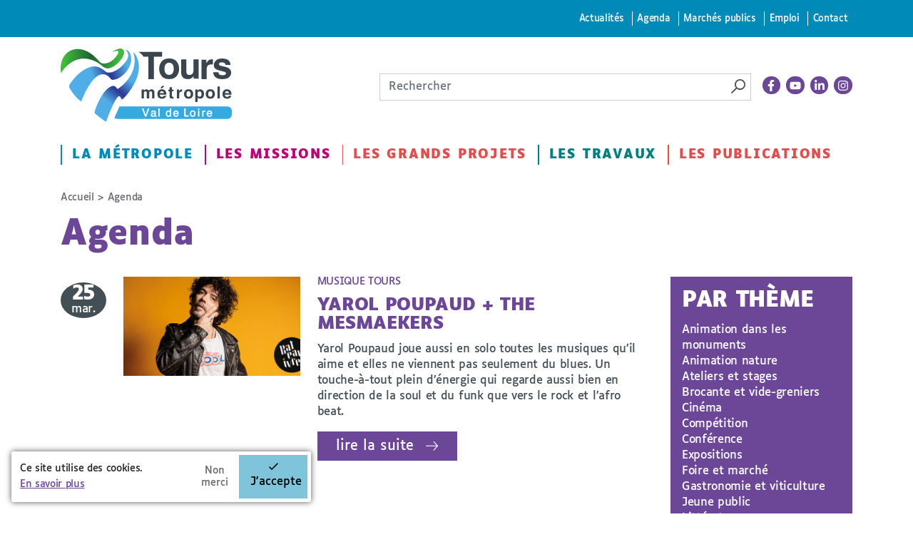

--- FILE ---
content_type: text/html; charset=utf-8
request_url: https://www.tours-metropole.fr/agenda/agenda/agenda/carte-blanche-bedelire?page=6
body_size: 16375
content:
<!DOCTYPE html>
<!--[if IEMobile 7]><html class="iem7"  lang="fr" dir="ltr"><![endif]-->
<!--[if lte IE 6]><html class="lt-ie9 lt-ie8 lt-ie7"  lang="fr" dir="ltr"><![endif]-->
<!--[if (IE 7)&(!IEMobile)]><html class="lt-ie9 lt-ie8"  lang="fr" dir="ltr"><![endif]-->
<!--[if IE 8]><html class="lt-ie9"  lang="fr" dir="ltr"><![endif]-->
<!--[if (gte IE 9)|(gt IEMobile 7)]><!--><html  lang="fr" dir="ltr" prefix="content: http://purl.org/rss/1.0/modules/content/ dc: http://purl.org/dc/terms/ foaf: http://xmlns.com/foaf/0.1/ rdfs: http://www.w3.org/2000/01/rdf-schema# sioc: http://rdfs.org/sioc/ns# sioct: http://rdfs.org/sioc/types# skos: http://www.w3.org/2004/02/skos/core# xsd: http://www.w3.org/2001/XMLSchema#"><!--<![endif]-->

<head>
  <meta charset="utf-8" />
<link rel="shortcut icon" href="https://www.tours-metropole.fr/sites/default/files/favicon_0.png" type="image/png" />
<script type="application/ld+json">
{"@context":"http:\/\/schema.org","@type":"BreadcrumbList","itemListElement":[{"@type":"ListItem","position":1,"item":{"name":"Agenda","@id":"https:\/\/www.tours-metropole.fr\/agenda"}}]}
</script>  <title>Agenda | Tours Métropole Val de Loire</title>

      <meta name="MobileOptimized" content="width">
    <meta name="HandheldFriendly" content="true">
    <meta name="viewport" content="width=device-width, shrink-to-fit=no">
    <link rel="apple-touch-icon" sizes="180x180" href="/apple-touch-icon.png">
  <link rel="icon" type="image/png" sizes="32x32" href="/favicon-32x32.png">
  <link rel="icon" type="image/png" sizes="16x16" href="/favicon-16x16.png">
  <link rel="manifest" href="/site.webmanifest">
  <link rel="mask-icon" href="/safari-pinned-tab.svg" color="#0aff00">
  <meta name="msapplication-TileColor" content="#000000">
  <meta name="theme-color" content="#ffffff">

  <!--[if IEMobile]><meta http-equiv="cleartype" content="on"><![endif]-->
  <style>
@import url("https://www.tours-metropole.fr/sites/all/modules/editor/css/components/align.module.css?t6agft");
@import url("https://www.tours-metropole.fr/sites/all/modules/editor/css/components/resize.module.css?t6agft");
@import url("https://www.tours-metropole.fr/sites/all/modules/editor/css/components/underline.module.css?t6agft");
@import url("https://www.tours-metropole.fr/sites/all/modules/editor/css/components/hidden.module.css?t6agft");
@import url("https://www.tours-metropole.fr/sites/all/modules/editor/css/filter/filter.caption.css?t6agft");
@import url("https://www.tours-metropole.fr/modules/system/system.base.css?t6agft");
</style>
<style>
@import url("https://www.tours-metropole.fr/sites/all/libraries/slick/slick/slick.css?t6agft");
@import url("https://www.tours-metropole.fr/sites/all/modules/tag1d7es_jquery_update/replace/ui/themes/base/minified/jquery.ui.core.min.css?t6agft");
@import url("https://www.tours-metropole.fr/sites/all/modules/tag1d7es_jquery_update/replace/ui/themes/base/minified/jquery.ui.theme.min.css?t6agft");
@import url("https://www.tours-metropole.fr/sites/all/modules/tag1d7es_jquery_update/replace/ui/themes/base/minified/jquery.ui.accordion.min.css?t6agft");
@import url("https://www.tours-metropole.fr/sites/all/modules/blazy/css/blazy.css?t6agft");
@import url("https://www.tours-metropole.fr/sites/all/modules/blazy/css/components/blazy.loading.css?t6agft");
@import url("https://www.tours-metropole.fr/sites/all/modules/blazy/css/components/blazy.filter.css?t6agft");
@import url("https://www.tours-metropole.fr/sites/all/modules/blazy/css/components/blazy.ratio.css?t6agft");
</style>
<style>
@import url("https://www.tours-metropole.fr/sites/all/modules/simplenews/simplenews.css?t6agft");
@import url("https://www.tours-metropole.fr/sites/all/modules/date/date_repeat_field/date_repeat_field.css?t6agft");
@import url("https://www.tours-metropole.fr/modules/field/theme/field.css?t6agft");
@import url("https://www.tours-metropole.fr/sites/all/modules/fitvids/fitvids.css?t6agft");
@import url("https://www.tours-metropole.fr/sites/all/modules/interactive_map/css/interactive_map.css?t6agft");
@import url("https://www.tours-metropole.fr/modules/node/node.css?t6agft");
@import url("https://www.tours-metropole.fr/modules/search/search.css?t6agft");
@import url("https://www.tours-metropole.fr/modules/user/user.css?t6agft");
@import url("https://www.tours-metropole.fr/sites/all/modules/video_filter/video_filter.css?t6agft");
@import url("https://www.tours-metropole.fr/sites/all/modules/views/css/views.css?t6agft");
@import url("https://www.tours-metropole.fr/sites/all/modules/media/modules/media_wysiwyg/css/media_wysiwyg.base.css?t6agft");
</style>
<style>
@import url("https://www.tours-metropole.fr/sites/all/modules/colorbox/styles/default/colorbox_style.css?t6agft");
@import url("https://www.tours-metropole.fr/sites/all/modules/ctools/css/ctools.css?t6agft");
@import url("https://www.tours-metropole.fr/sites/all/modules/eu_cookie_compliance/css/eu_cookie_compliance.bare.css?t6agft");
@import url("https://www.tours-metropole.fr/sites/all/modules/ssks/css/ckeditor.css?t6agft");
</style>
<style>
@import url("https://www.tours-metropole.fr/sites/all/themes/toursplus/css/styles.css?t6agft");
</style>
<style media="print">
@import url("https://www.tours-metropole.fr/sites/all/themes/toursplus/css/print.css?t6agft");
</style>
  <link href="https://fonts.googleapis.com/css?family=Roboto+Condensed:300,400,400i,700,700i" rel="stylesheet">
  <script src="sites/all/modules/tag1d7es_jquery_update/replace/jquery/3.7.1/jquery.min.js"></script>
<script>window.jQuery || document.write("<script src='/sites/all/modules/jquery_update/replace/jquery/1.12/jquery.min.js'>\x3C/script>")</script>
<script src="https://www.tours-metropole.fr/sites/all/modules/tag1d7es_jquery_update/js/jquery_migrate.js?v=3"></script>
<script src="https://www.tours-metropole.fr/sites/all/modules/tag1d7es_jquery_update/replace/jquery-migrate/3/jquery-migrate.min.js?v=3"></script>
<script src="https://www.tours-metropole.fr/misc/jquery-extend-3.4.0.js?t6agft"></script>
<script src="https://www.tours-metropole.fr/misc/jquery-html-prefilter-3.5.0-backport.js?t6agft"></script>
<script src="https://www.tours-metropole.fr/misc/jquery.once.js?v=1.2"></script>
<script src="https://www.tours-metropole.fr/misc/drupal.js?t6agft"></script>
<script src="https://www.tours-metropole.fr/sites/all/libraries/fitvids/jquery.fitvids.js?t6agft"></script>
<script src="https://www.tours-metropole.fr/sites/all/modules/jquery_update/js/jquery_browser.js?v=0.0.1"></script>
<script src="https://www.tours-metropole.fr/sites/all/modules/tag1d7es_jquery_update/js/jquery_browser.js?v=0.0.1"></script>
<script src="//ajax.googleapis.com/ajax/libs/jqueryui/1.10.2/jquery-ui.min.js"></script>
<script>window.jQuery.ui || document.write("<script src='/sites/all/modules/jquery_update/replace/ui/ui/minified/jquery-ui.min.js'>\x3C/script>")</script>
<script src="https://www.tours-metropole.fr/sites/all/libraries/blazy/blazy.min.js?v=7.x-1.4"></script>
<script src="https://www.tours-metropole.fr/sites/all/modules/blazy/js/dblazy.min.js?v=7.x-1.4"></script>
<script src="https://www.tours-metropole.fr/sites/all/modules/blazy/js/bio.min.js?v=7.x-1.4"></script>
<script src="https://www.tours-metropole.fr/sites/all/modules/blazy/js/bio.media.min.js?v=7.x-1.4"></script>
<script src="https://www.tours-metropole.fr/sites/all/modules/blazy/js/blazy.load.min.js?v=7.x-1.4"></script>
<script src="https://www.tours-metropole.fr/sites/all/modules/tag1d7es_jquery_update/replace/ui/ui/minified/jquery.ui.core.min.js?v=1.10.2"></script>
<script src="https://www.tours-metropole.fr/sites/all/modules/tag1d7es_jquery_update/replace/ui/ui/minified/jquery.ui.widget.min.js?v=1.10.2"></script>
<script src="https://www.tours-metropole.fr/sites/all/modules/tag1d7es_jquery_update/replace/ui/ui/minified/jquery.ui.accordion.min.js?v=1.10.2"></script>
<script src="https://www.tours-metropole.fr/sites/all/libraries/easing/jquery.easing.min.js?v=7.x-3.2"></script>
<script src="https://www.tours-metropole.fr/sites/all/libraries/slick/slick/slick.min.js?v=1.x"></script>
<script src="https://www.tours-metropole.fr/sites/all/modules/eu_cookie_compliance/js/jquery.cookie-1.4.1.min.js?v=1.4.1"></script>
<script src="https://www.tours-metropole.fr/misc/form-single-submit.js?v=7.103"></script>
<script src="https://www.tours-metropole.fr/sites/all/modules/jquery_ui_filter/jquery_ui_filter.js?t6agft"></script>
<script src="https://www.tours-metropole.fr/sites/all/modules/admin_menu/admin_devel/admin_devel.js?t6agft"></script>
<script src="https://www.tours-metropole.fr/sites/all/modules/entityreference/js/entityreference.js?t6agft"></script>
<script src="https://www.tours-metropole.fr/sites/all/modules/fitvids/fitvids.js?t6agft"></script>
<script src="https://www.tours-metropole.fr/sites/all/modules/interactive_map/js/interactive_map.js?t6agft"></script>
<script src="https://www.tours-metropole.fr/sites/default/files/languages/fr_kUcogI8iOVFH2akX2H4t8qGC9QFcibJ4vZ0yr07MK4Y.js?t6agft"></script>
<script src="https://www.tours-metropole.fr/sites/all/modules/cleantalk/src/js/apbct-public.js?t6agft"></script>
<script src="https://www.tours-metropole.fr/sites/all/libraries/colorbox/jquery.colorbox-min.js?t6agft"></script>
<script src="https://www.tours-metropole.fr/sites/all/modules/colorbox/js/colorbox.js?t6agft"></script>
<script src="https://www.tours-metropole.fr/sites/all/modules/colorbox/styles/default/colorbox_style.js?t6agft"></script>
<script src="https://www.tours-metropole.fr/sites/all/modules/jquery_ui_filter/accordion/jquery_ui_filter_accordion.js?t6agft"></script>
<script src="https://www.tours-metropole.fr/sites/all/modules/slick/js/slick.load.min.js?v=7.x-3.2"></script>
<script src="https://www.tours-metropole.fr/sites/all/modules/better_exposed_filters/better_exposed_filters.js?t6agft"></script>
<script src="https://www.tours-metropole.fr/sites/all/modules/views_selective_filters/js/attachBehaviours.js?t6agft"></script>
<script src="https://www.tours-metropole.fr/sites/all/modules/matomo/matomo.js?t6agft"></script>
<script>var _paq = _paq || [];(function(){var u=(("https:" == document.location.protocol) ? "https://matomo.tours-metropole.fr/" : "http://matomo.tours-metropole.fr/");_paq.push(["setSiteId", "1"]);_paq.push(["setTrackerUrl", u+"matomo.php"]);_paq.push(["setDoNotTrack", 1]);_paq.push(["trackPageView"]);_paq.push(["setIgnoreClasses", ["no-tracking","colorbox"]]);_paq.push(["enableLinkTracking"]);var d=document,g=d.createElement("script"),s=d.getElementsByTagName("script")[0];g.type="text/javascript";g.defer=true;g.async=true;g.src=u+"matomo.js";s.parentNode.insertBefore(g,s);})();</script>
<script src="//cdn.embedly.com/widgets/platform.js"></script>
<script src="https://www.tours-metropole.fr/sites/all/modules/ssks/js/oembed.js?t6agft"></script>
<script src="https://www.tours-metropole.fr/sites/all/themes/toursplus/js/js.cookie.js?t6agft"></script>
<script src="https://www.tours-metropole.fr/sites/all/themes/toursplus/js/jquery-accessible-modal-window-aria.js?t6agft"></script>
<script src="https://www.tours-metropole.fr/sites/all/themes/toursplus/js/list.min.js?t6agft"></script>
<script src="https://www.tours-metropole.fr/sites/all/themes/toursplus/js/jquery.qtip.js?t6agft"></script>
<script src="https://www.tours-metropole.fr/sites/all/themes/toursplus/js/script.js?t6agft"></script>
<script src="https://www.tours-metropole.fr/sites/all/themes/toursplus/js/codeconut.js?t6agft"></script>
<script src="https://www.tours-metropole.fr/sites/all/modules/tag1d7es_jquery_update/js/jquery_position.js?v=0.0.1"></script>
<script>jQuery.extend(Drupal.settings, {"basePath":"\/","pathPrefix":"","setHasJsCookie":0,"jqueryUpdate":{"migrateMute":true,"migrateTrace":false},"ajaxPageState":{"theme":"toursplus","theme_token":"2mgcJ67b9viZ0EmkUEraRxaO_oL_DbjTd0n-Mlz81iY","js":{"0":1,"1":1,"2":1,"sites\/all\/modules\/eu_cookie_compliance\/js\/eu_cookie_compliance.min.js":1,"sites\/all\/modules\/tag1d7es_jquery_update\/replace\/jquery\/3.7.1\/jquery.min.js":1,"3":1,"sites\/all\/modules\/tag1d7es_jquery_update\/js\/jquery_migrate.js":1,"sites\/all\/modules\/tag1d7es_jquery_update\/replace\/jquery-migrate\/3\/jquery-migrate.min.js":1,"misc\/jquery-extend-3.4.0.js":1,"misc\/jquery-html-prefilter-3.5.0-backport.js":1,"misc\/jquery.once.js":1,"misc\/drupal.js":1,"sites\/all\/libraries\/fitvids\/jquery.fitvids.js":1,"sites\/all\/modules\/jquery_update\/js\/jquery_browser.js":1,"sites\/all\/modules\/tag1d7es_jquery_update\/js\/jquery_browser.js":1,"\/\/ajax.googleapis.com\/ajax\/libs\/jqueryui\/1.10.2\/jquery-ui.min.js":1,"4":1,"sites\/all\/libraries\/blazy\/blazy.min.js":1,"sites\/all\/modules\/blazy\/js\/dblazy.min.js":1,"sites\/all\/modules\/blazy\/js\/bio.min.js":1,"sites\/all\/modules\/blazy\/js\/bio.media.min.js":1,"sites\/all\/modules\/blazy\/js\/blazy.load.min.js":1,"sites\/all\/modules\/tag1d7es_jquery_update\/replace\/ui\/ui\/minified\/jquery.ui.core.min.js":1,"sites\/all\/modules\/tag1d7es_jquery_update\/replace\/ui\/ui\/minified\/jquery.ui.widget.min.js":1,"sites\/all\/modules\/tag1d7es_jquery_update\/replace\/ui\/ui\/minified\/jquery.ui.accordion.min.js":1,"sites\/all\/libraries\/easing\/jquery.easing.min.js":1,"sites\/all\/libraries\/slick\/slick\/slick.min.js":1,"sites\/all\/modules\/eu_cookie_compliance\/js\/jquery.cookie-1.4.1.min.js":1,"misc\/form-single-submit.js":1,"sites\/all\/modules\/jquery_ui_filter\/jquery_ui_filter.js":1,"sites\/all\/modules\/admin_menu\/admin_devel\/admin_devel.js":1,"sites\/all\/modules\/entityreference\/js\/entityreference.js":1,"sites\/all\/modules\/fitvids\/fitvids.js":1,"sites\/all\/modules\/interactive_map\/js\/interactive_map.js":1,"public:\/\/languages\/fr_kUcogI8iOVFH2akX2H4t8qGC9QFcibJ4vZ0yr07MK4Y.js":1,"sites\/all\/modules\/cleantalk\/src\/js\/apbct-public.js":1,"sites\/all\/libraries\/colorbox\/jquery.colorbox-min.js":1,"sites\/all\/modules\/colorbox\/js\/colorbox.js":1,"sites\/all\/modules\/colorbox\/styles\/default\/colorbox_style.js":1,"sites\/all\/modules\/jquery_ui_filter\/accordion\/jquery_ui_filter_accordion.js":1,"sites\/all\/modules\/slick\/js\/slick.load.min.js":1,"sites\/all\/modules\/better_exposed_filters\/better_exposed_filters.js":1,"sites\/all\/modules\/views_selective_filters\/js\/attachBehaviours.js":1,"sites\/all\/modules\/matomo\/matomo.js":1,"5":1,"\/\/cdn.embedly.com\/widgets\/platform.js":1,"sites\/all\/modules\/ssks\/js\/oembed.js":1,"sites\/all\/themes\/toursplus\/js\/js.cookie.js":1,"sites\/all\/themes\/toursplus\/js\/jquery-accessible-modal-window-aria.js":1,"sites\/all\/themes\/toursplus\/js\/list.min.js":1,"sites\/all\/themes\/toursplus\/js\/jquery.qtip.js":1,"sites\/all\/themes\/toursplus\/js\/script.js":1,"sites\/all\/themes\/toursplus\/js\/codeconut.js":1,"sites\/all\/modules\/tag1d7es_jquery_update\/js\/jquery_position.js":1},"css":{"sites\/all\/modules\/editor\/css\/components\/align.module.css":1,"sites\/all\/modules\/editor\/css\/components\/resize.module.css":1,"sites\/all\/modules\/editor\/css\/components\/underline.module.css":1,"sites\/all\/modules\/editor\/css\/components\/hidden.module.css":1,"sites\/all\/modules\/editor\/css\/filter\/filter.caption.css":1,"modules\/system\/system.base.css":1,"modules\/system\/system.menus.css":1,"modules\/system\/system.messages.css":1,"modules\/system\/system.theme.css":1,"sites\/all\/libraries\/slick\/slick\/slick.css":1,"misc\/ui\/jquery.ui.core.css":1,"misc\/ui\/jquery.ui.theme.css":1,"misc\/ui\/jquery.ui.accordion.css":1,"sites\/all\/modules\/blazy\/css\/blazy.css":1,"sites\/all\/modules\/blazy\/css\/components\/blazy.loading.css":1,"sites\/all\/modules\/blazy\/css\/components\/blazy.filter.css":1,"sites\/all\/modules\/blazy\/css\/components\/blazy.ratio.css":1,"sites\/all\/modules\/simplenews\/simplenews.css":1,"sites\/all\/modules\/date\/date_repeat_field\/date_repeat_field.css":1,"modules\/field\/theme\/field.css":1,"sites\/all\/modules\/fitvids\/fitvids.css":1,"sites\/all\/modules\/interactive_map\/css\/interactive_map.css":1,"modules\/node\/node.css":1,"modules\/search\/search.css":1,"modules\/user\/user.css":1,"sites\/all\/modules\/video_filter\/video_filter.css":1,"sites\/all\/modules\/views\/css\/views.css":1,"sites\/all\/modules\/media\/modules\/media_wysiwyg\/css\/media_wysiwyg.base.css":1,"sites\/all\/modules\/colorbox\/styles\/default\/colorbox_style.css":1,"sites\/all\/modules\/ctools\/css\/ctools.css":1,"sites\/all\/modules\/eu_cookie_compliance\/css\/eu_cookie_compliance.bare.css":1,"sites\/all\/modules\/ssks\/css\/ckeditor.css":1,"sites\/all\/themes\/toursplus\/system.menus.css":1,"sites\/all\/themes\/toursplus\/system.messages.css":1,"sites\/all\/themes\/toursplus\/system.theme.css":1,"sites\/all\/themes\/toursplus\/css\/styles.css":1,"sites\/all\/themes\/toursplus\/kill\/field_collection\/field_collection.theme.css":1,"sites\/all\/themes\/toursplus\/css\/print.css":1}},"colorbox":{"opacity":"0.85","current":"{current} sur {total}","previous":"\u00ab Pr\u00e9c.","next":"Suivant \u00bb","close":"Fermer","maxWidth":"98%","maxHeight":"98%","fixed":true,"mobiledetect":true,"mobiledevicewidth":"480px","file_public_path":"\/sites\/default\/files","specificPagesDefaultValue":"admin*\nimagebrowser*\nimg_assist*\nimce*\nnode\/add\/*\nnode\/*\/edit\nprint\/*\nprintpdf\/*\nsystem\/ajax\nsystem\/ajax\/*"},"jQueryUiFilter":{"disabled":0,"accordionHeaderTag":"h3","accordionOptions":{"active":0,"animated":"slide","autoHeight":"true","clearStyle":"false","collapsible":"false","event":"click","scrollTo":0,"history":"false"}},"better_exposed_filters":{"datepicker":false,"slider":false,"settings":[],"autosubmit":false,"views":{"agenda":{"displays":{"page":{"filters":{"field_thematique_evenement_tid_selective":{"required":false}}}}},"listes_actualites":{"displays":{"accueil_actu_alertes":{"filters":[]}}}}},"urlIsAjaxTrusted":{"\/agenda\/agenda\/agenda\/carte-blanche-bedelire":true,"\/agenda\/agenda\/agenda\/carte-blanche-bedelire?page=6":true},"blazy":{"loadInvisible":false,"offset":100,"saveViewportOffsetDelay":50,"validateDelay":25,"container":""},"blazyIo":{"enabled":false,"disconnect":false,"rootMargin":"0px","threshold":[0]},"slick":{"accessibility":true,"adaptiveHeight":false,"autoplay":false,"autoplaySpeed":3000,"pauseOnHover":true,"pauseOnDotsHover":false,"arrows":true,"downArrow":false,"downArrowTarget":"","downArrowOffset":0,"centerMode":false,"centerPadding":"50px","dots":false,"dotsClass":"slick-dots","draggable":true,"fade":false,"focusOnSelect":false,"infinite":true,"initialSlide":0,"lazyLoad":"ondemand","mouseWheel":false,"randomize":false,"rows":1,"slidesPerRow":1,"slide":"","slidesToShow":1,"slidesToScroll":1,"speed":500,"swipe":true,"swipeToSlide":false,"edgeFriction":0.35,"touchMove":true,"touchThreshold":5,"useCSS":true,"cssEase":"ease","cssEaseBezier":"","cssEaseOverride":"","useTransform":true,"easing":"linear","variableWidth":false,"vertical":false,"verticalSwiping":false,"waitForAnimate":true},"fitvids":{"custom_domains":[],"selectors":["body"],"simplifymarkup":1},"eu_cookie_compliance":{"cookie_policy_version":"1.0.0","popup_enabled":1,"popup_agreed_enabled":0,"popup_hide_agreed":0,"popup_clicking_confirmation":false,"popup_scrolling_confirmation":false,"popup_html_info":"\u003Cdiv class=\u0022eu-cookie-compliance-banner eu-cookie-compliance-banner-info eu-cookie-compliance-banner--opt-in\u0022\u003E\n  \u003Cdiv class=\u0022popup-content info\u0022\u003E\n        \u003Cdiv id=\u0022popup-text\u0022\u003E\n      \u003Cp\u003ECe site utilise des cookies.\u003C\/p\u003E\u003Cp\u003E\u003Ca href=\u0022\/mentions-legales#cookies\u0022\u003EEn savoir plus\u003C\/a\u003E\u003C\/p\u003E              \u003Cbutton type=\u0022button\u0022 class=\u0022find-more-button eu-cookie-compliance-more-button\u0022\u003E-\u003C\/button\u003E\n          \u003C\/div\u003E\n    \n    \u003Cdiv id=\u0022popup-buttons\u0022 class=\u0022\u0022\u003E\n            \u003Cbutton type=\u0022button\u0022 class=\u0022agree-button eu-cookie-compliance-secondary-button\u0022\u003EJ\u0027accepte\u003C\/button\u003E\n              \u003Cbutton type=\u0022button\u0022 class=\u0022decline-button eu-cookie-compliance-default-button\u0022 \u003ENon merci\u003C\/button\u003E\n          \u003C\/div\u003E\n  \u003C\/div\u003E\n\u003C\/div\u003E","use_mobile_message":false,"mobile_popup_html_info":"\u003Cdiv class=\u0022eu-cookie-compliance-banner eu-cookie-compliance-banner-info eu-cookie-compliance-banner--opt-in\u0022\u003E\n  \u003Cdiv class=\u0022popup-content info\u0022\u003E\n        \u003Cdiv id=\u0022popup-text\u0022\u003E\n                    \u003Cbutton type=\u0022button\u0022 class=\u0022find-more-button eu-cookie-compliance-more-button\u0022\u003E-\u003C\/button\u003E\n          \u003C\/div\u003E\n    \n    \u003Cdiv id=\u0022popup-buttons\u0022 class=\u0022\u0022\u003E\n            \u003Cbutton type=\u0022button\u0022 class=\u0022agree-button eu-cookie-compliance-secondary-button\u0022\u003EJ\u0027accepte\u003C\/button\u003E\n              \u003Cbutton type=\u0022button\u0022 class=\u0022decline-button eu-cookie-compliance-default-button\u0022 \u003ENon merci\u003C\/button\u003E\n          \u003C\/div\u003E\n  \u003C\/div\u003E\n\u003C\/div\u003E\n","mobile_breakpoint":"768","popup_html_agreed":"\u003Cdiv\u003E\n  \u003Cdiv class=\u0022popup-content agreed\u0022\u003E\n    \u003Cdiv id=\u0022popup-text\u0022\u003E\n      \u003Cp\u003EMerci d\u0027avoir accept\u00e9 les cookies !\u003C\/p\u003E\u003Cp\u003EVous pouvez \u00e0 pr\u00e9sent masquer ce message ou en savoir davantage sur les cookies et leur usage.\u003C\/p\u003E    \u003C\/div\u003E\n    \u003Cdiv id=\u0022popup-buttons\u0022\u003E\n      \u003Cbutton type=\u0022button\u0022 class=\u0022hide-popup-button eu-cookie-compliance-hide-button\u0022\u003EMasquer\u003C\/button\u003E\n              \u003Cbutton type=\u0022button\u0022 class=\u0022find-more-button eu-cookie-compliance-more-button-thank-you\u0022 \u003EPlus d\u0027infos\u003C\/button\u003E\n          \u003C\/div\u003E\n  \u003C\/div\u003E\n\u003C\/div\u003E","popup_use_bare_css":1,"popup_height":"auto","popup_width":0,"popup_delay":500,"popup_link":"\/mentions-legales\/cookies","popup_link_new_window":0,"popup_position":null,"fixed_top_position":false,"popup_language":"fr","store_consent":false,"better_support_for_screen_readers":0,"reload_page":1,"domain":"","domain_all_sites":null,"popup_eu_only_js":0,"cookie_lifetime":"365","cookie_session":false,"disagree_do_not_show_popup":1,"method":"opt_in","allowed_cookies":"","withdraw_markup":"\u003Cbutton type=\u0022button\u0022 class=\u0022eu-cookie-withdraw-tab\u0022\u003EPrivacy settings\u003C\/button\u003E\n\u003Cdiv class=\u0022eu-cookie-withdraw-banner\u0022\u003E\n  \u003Cdiv class=\u0022popup-content info\u0022\u003E\n    \u003Cdiv id=\u0022popup-text\u0022\u003E\n      \u003Ch2\u003EWe use cookies on this site to enhance your user experience\u003C\/h2\u003E\u003Cp\u003EYou have given your consent for us to set cookies.\u003C\/p\u003E    \u003C\/div\u003E\n    \u003Cdiv id=\u0022popup-buttons\u0022\u003E\n      \u003Cbutton type=\u0022button\u0022 class=\u0022eu-cookie-withdraw-button\u0022\u003EWithdraw consent\u003C\/button\u003E\n    \u003C\/div\u003E\n  \u003C\/div\u003E\n\u003C\/div\u003E\n","withdraw_enabled":false,"withdraw_button_on_info_popup":0,"cookie_categories":[],"cookie_categories_details":[],"enable_save_preferences_button":1,"cookie_name":"","cookie_value_disagreed":"0","cookie_value_agreed_show_thank_you":"1","cookie_value_agreed":"2","containing_element":"body","automatic_cookies_removal":true,"close_button_action":"close_banner"},"matomo":{"trackMailto":1,"trackColorbox":1}});</script>

  <!-- / -->
      <!--[if lt IE 9]>
    <script src="/sites/all/themes/zen/js/html5-respond.js"></script>
    <![endif]-->
  
<style>
  @media all and (-ms-high-contrast: none), (-ms-high-contrast: active) {
   /* IE10+ CSS */
    .header-wrap {
      position: absolute !important;
      transform: none !important;
    }
    .noussuivre-list {
      display: block !important;
    }
    .noussuivre-list a {
      display: inline-block !important;
    }
  }
</style>


</head>
<body class="html not-front not-logged-in one-sidebar sidebar-first page-agenda page-agenda-agenda page-agenda-agenda-agenda page-agenda-agenda-agenda-carte-blanche-bedelire i18n-fr section-agenda page-views" >

    <div id="page" class="page">
  <div class="header-wrap hidden-xs hidden-sm">
	<div class="skip-container">
		<div class="container" role="navigation">
			<nav id="skip-link" class="skip-link">
				<ul class="links"><li class="menu-4777 first"><a href="/actualites">Actualités</a></li>
<li class="menu-4776 active-trail"><a href="/agenda" class="active-trail active">Agenda</a></li>
<li class="menu-4798"><a href="https://www.tours-metropole.fr/marches-publics">Marchés publics</a></li>
<li class="menu-2615"><a href="/emploi">Emploi</a></li>
<li class="menu-2054 last"><a href="/formulaire-de-contact">Contact</a></li>
</ul>			</nav>
		</div>
	</div>
		<header class="header container" id="header" role="banner">
						<a href="/" class="header__site-link site-logo-link" rel="home" title="Tours Métropole Val de Loire">
				<img src="/sites/all/themes/toursplus/logo.svg" class="site-logo">
			</a>
			

      <div class="header-tools">
        <div class="search-box  ">
              <div class="header__region region region-header">
    <div id="block-search-form" class="block block-search first last odd" role="search">
	<div class="box-content">
	  	  	  
	  <form action="/agenda/agenda/agenda/carte-blanche-bedelire?page=6" method="post" id="search-block-form" accept-charset="UTF-8"><div><div class="container-inline">
      <h2 class="element-invisible">Formulaire de recherche</h2>
    <div class="form-item form-type-searchfield form-item-search-block-form">
  <label class="element-invisible" for="edit-search-block-form--2">Rechercher </label>
 <input title="Indiquer les termes à rechercher" placeholder="Rechercher" type="search" id="edit-search-block-form--2" name="search_block_form" value="" size="40" maxlength="128" class="form-text form-search" />
</div>
<div class="form-actions form-wrapper" id="edit-actions"><input type="image" id="edit-submit" name="submit" src="/sites/all/themes/toursplus/images/picto-loupe.png" alt="Rechercher" title="Rechercher" class="form-submit" /></div><input type="hidden" name="form_build_id" value="form-mdOKTMd4VgK3oK44kM0dvj-_Zev3D4pycKmUm-Mm6YM" />
<input type="hidden" name="form_id" value="search_block_form" />
</div>
</div></form>	</div>
</div>
  </div>
        </div><!-- search skew-box-->
        <div class="noussuivre-list">
        <a href="https://www.facebook.com/ToursMetropoleValDeLoire/" title="La page facebook - nouvelle fenêtre" target="_blank">
      <svg xmlns="http://www.w3.org/2000/svg" viewBox="0 0 320 512"><path d="M279.14 288l14.22-92.66h-88.91v-60.13c0-25.35 12.42-50.06 52.24-50.06h40.42V6.26S260.43 0 225.36 0c-73.22 0-121.08 44.38-121.08 124.72v70.62H22.89V288h81.39v224h100.17V288z"/></svg>    </a>
        <a href="https://www.youtube.com/channel/UCx1nGGUpSNklppGC7KdLBcQ" title="La chaine youtube - nouvelle fenêtre" target="_blank">
      <svg xmlns="http://www.w3.org/2000/svg" viewBox="0 0 576 512"><path d="M549.655 124.083c-6.281-23.65-24.787-42.276-48.284-48.597C458.781 64 288 64 288 64S117.22 64 74.629 75.486c-23.497 6.322-42.003 24.947-48.284 48.597-11.412 42.867-11.412 132.305-11.412 132.305s0 89.438 11.412 132.305c6.281 23.65 24.787 41.5 48.284 47.821C117.22 448 288 448 288 448s170.78 0 213.371-11.486c23.497-6.321 42.003-24.171 48.284-47.821 11.412-42.867 11.412-132.305 11.412-132.305s0-89.438-11.412-132.305zm-317.51 213.508V175.185l142.739 81.205-142.739 81.201z"/></svg>    </a>
        <a href="https://www.linkedin.com/company/tours-m%C3%A9tropole-val-de-loire/" title="La page Linkedin - nouvelle fenêtre" target="_blank">
      <svg xmlns="http://www.w3.org/2000/svg" viewBox="0 0 448 512"><path d="M100.28 448H7.4V148.9h92.88zM53.79 108.1C24.09 108.1 0 83.5 0 53.8a53.79 53.79 0 0 1 107.58 0c0 29.7-24.1 54.3-53.79 54.3zM447.9 448h-92.68V302.4c0-34.7-.7-79.2-48.29-79.2-48.29 0-55.69 37.7-55.69 76.7V448h-92.78V148.9h89.08v40.8h1.3c12.4-23.5 42.69-48.3 87.88-48.3 94 0 111.28 61.9 111.28 142.3V448z"/></svg>    </a>
        <a href="https://www.instagram.com/toursmetropolevaldeloire/" title="La page instagram - nouvelle fenêtre" target="_blank">
      <svg xmlns="http://www.w3.org/2000/svg" viewBox="0 0 448 512"><path d="M224.1 141c-63.6 0-114.9 51.3-114.9 114.9s51.3 114.9 114.9 114.9S339 319.5 339 255.9 287.7 141 224.1 141zm0 189.6c-41.1 0-74.7-33.5-74.7-74.7s33.5-74.7 74.7-74.7 74.7 33.5 74.7 74.7-33.6 74.7-74.7 74.7zm146.4-194.3c0 14.9-12 26.8-26.8 26.8-14.9 0-26.8-12-26.8-26.8s12-26.8 26.8-26.8 26.8 12 26.8 26.8zm76.1 27.2c-1.7-35.9-9.9-67.7-36.2-93.9-26.2-26.2-58-34.4-93.9-36.2-37-2.1-147.9-2.1-184.9 0-35.8 1.7-67.6 9.9-93.9 36.1s-34.4 58-36.2 93.9c-2.1 37-2.1 147.9 0 184.9 1.7 35.9 9.9 67.7 36.2 93.9s58 34.4 93.9 36.2c37 2.1 147.9 2.1 184.9 0 35.9-1.7 67.7-9.9 93.9-36.2 26.2-26.2 34.4-58 36.2-93.9 2.1-37 2.1-147.8 0-184.8zM398.8 388c-7.8 19.6-22.9 34.7-42.6 42.6-29.5 11.7-99.5 9-132.1 9s-102.7 2.6-132.1-9c-19.6-7.8-34.7-22.9-42.6-42.6-11.7-29.5-9-99.5-9-132.1s-2.6-102.7 9-132.1c7.8-19.6 22.9-34.7 42.6-42.6 29.5-11.7 99.5-9 132.1-9s102.7-2.6 132.1 9c19.6 7.8 34.7 22.9 42.6 42.6 11.7 29.5 9 99.5 9 132.1s2.7 102.7-9 132.1z"/></svg>    </a>
  </div>      </div>
                  <div id="main-menu-container">
        <div class="nav-box" id="main-menu">
          <div class="nav main-nav">
            <div id="navigation">
              <nav role="navigation" ><!-- tabindex="-1" -->
                <ul class="nav main-menu">
<li data-theme="primary"><a href="/metropole" data-id="nav-la-metropole" aria-controls="menu-la-metropole" aria-expanded="false" aria-haspopup="true">La Métropole</a></li>
<li data-theme="tertiary"><a href="/missions" data-id="nav-les-missions" aria-controls="menu-les-missions" aria-expanded="false" aria-haspopup="true">Les Missions</a></li>
<li data-theme="danger"><a href="https://www.tours-metropole.fr/projets" data-id="nav-les-grands-projets" aria-controls="menu-les-grands-projets" aria-expanded="false" aria-haspopup="true">Les grands projets</a></li>
<li data-theme="success"><a href="/travaux" data-id="nav-les-travaux" aria-controls="menu-les-travaux" aria-expanded="false" aria-haspopup="true">Les Travaux</a></li>
<li data-theme="danger"><a href="/publications" data-id="nav-les-publications" aria-controls="menu-les-publications" aria-expanded="false" aria-haspopup="true">Les publications</a></li>
</ul>              </nav>
            </div>
          </div>
        </div><!-- /nav-box skew-box -->
      </div><!-- #main-menu-container -->
      		</header>


</div><!-- /header-wrap -->

<div class="header-mobile hidden-md hidden-lg hidden-xl" aria-hidden="true">
	<header class="header-mobile-header">
		<a href="/" class="logo" rel="home" title="Tours Métropole Val de Loire">
			<img src="/sites/all/themes/toursplus/logo.svg" class="site-logo">
		</a>
		<button class="open-mobile-menu" aria-label="Menu">
			<!-- <span class="text">MENU</span> -->
		</button>
	</header>
	<nav class="menu-mobile">
		  <ul class="nav main-menu">
<li data-theme="primary"><a href="/metropole" data-id="nav-la-metropole" aria-controls="menu-la-metropole" aria-expanded="false" aria-haspopup="true">La Métropole</a></li>
<li data-theme="tertiary"><a href="/missions" data-id="nav-les-missions" aria-controls="menu-les-missions" aria-expanded="false" aria-haspopup="true">Les Missions</a></li>
<li data-theme="danger"><a href="https://www.tours-metropole.fr/projets" data-id="nav-les-grands-projets" aria-controls="menu-les-grands-projets" aria-expanded="false" aria-haspopup="true">Les grands projets</a></li>
<li data-theme="success"><a href="/travaux" data-id="nav-les-travaux" aria-controls="menu-les-travaux" aria-expanded="false" aria-haspopup="true">Les Travaux</a></li>
<li data-theme="danger"><a href="/publications" data-id="nav-les-publications" aria-controls="menu-les-publications" aria-expanded="false" aria-haspopup="true">Les publications</a></li>
</ul>		<ul class="menu-mobile-small">
      <!-- <li><a href="/accessibilite" class="a11y-menu">Accessiblité</a></li> -->
<li><a href="/actualites" class="a11y-menu">Actualité</a></li>
<li><a href="/agenda" class="a11y-menu">Agenda</a></li>
<li><a href="/projets" class="a11y-menu">Grands projets</a></li>
<!-- <li><a href="/espace-presse" class="a11y-menu">Espace Presse</a></li> -->
<!-- <li><a href="/contact" class="a11y-menu">Contact</a></li> -->
		</ul>
    <div class="search-box bg-light-color skew-box">
      <div class="unskew-box">
          <div class="header__region region region-header">
      <div class="header__region region region-header">
    <div id="block-search-form" class="block block-search first last odd" role="search">
	<div class="box-content">
	  	  	  
	  <form action="/agenda/agenda/agenda/carte-blanche-bedelire?page=6" method="post" id="search-block-form" accept-charset="UTF-8"><div><div class="container-inline">
      <h2 class="element-invisible">Formulaire de recherche</h2>
    <div class="form-item form-type-searchfield form-item-search-block-form">
  <label class="element-invisible" for="edit-search-block-form--2">Rechercher </label>
 <input title="Indiquer les termes à rechercher" placeholder="Rechercher" type="search" id="edit-search-block-form--2" name="search_block_form" value="" size="40" maxlength="128" class="form-text form-search" />
</div>
<div class="form-actions form-wrapper" id="edit-actions"><input type="image" id="edit-submit" name="submit" src="/sites/all/themes/toursplus/images/picto-loupe.png" alt="Rechercher" title="Rechercher" class="form-submit" /></div><input type="hidden" name="form_build_id" value="form-mdOKTMd4VgK3oK44kM0dvj-_Zev3D4pycKmUm-Mm6YM" />
<input type="hidden" name="form_id" value="search_block_form" />
</div>
</div></form>	</div>
</div>
  </div>
  </div>
      </div><!-- search unskew-box -->
    </div><!-- search skew-box-->

	</nav>
</div>

  <div class="view view-listes-actualites view-id-listes_actualites view-display-id-accueil_actu_alertes view-dom-id-bfd159c4b2257f3a442cb841ea9959c0">
        
  
  
  
  
  
  
  
  
</div>

  <main class="container-fluid main" id="main" role="main" tabindex="-1">
    <div class="container">
      <div class="row">
        <section class="main__content">
          <div class="top-content col-sm-12">
            <!-- section col main sur 2 col -->
                        <h2 class="element-invisible">Vous êtes ici</h2><div class="breadcrumb"><a href="/accueil">Accueil</a><span class="crumbs-separator"> &gt; </span><span class="crumbs-current-page">Agenda</span></div>                          <h1 class="page__title" id="page-title">Agenda</h1>
                        
            
            
                                              </div>


          <div class="page--main-content col-sm-9">
            
            


<div class="view view-agenda view-id-agenda view-display-id-page view-dom-id-619c2c8fcc0285de0078571114cce644">
        
  
  
      <div class="view-content">
        <div class="views-row views-row-1 views-row-odd views-row-first">
    <article class="page-agenda-block">
  <!-- Dates -->
  <div class="circle-agenda ash2">
    <span class="visuallyhidden">le </span>
     <span class="dtstart">
        <time class="value" datetime="2026-03-25">25<span class="arrow-to">mar.</span></time>
    </span>
      </div>  
  <!--// Dates -->
  <!-- Image -->
  <div class="page-img">
    <a href="/agenda/yarol-poupaud-mesmaekers"><img typeof="foaf:Image" src="https://www.tours-metropole.fr/sites/default/files/styles/home_agenda/public/25-03-BANDEAU-MARS26.jpg?itok=3Oz8PIEO" data-src="https://www.tours-metropole.fr/sites/default/files/25-03-BANDEAU-MARS26.jpg" width="500" height="281" alt="" /></a>  </div><!--// Image -->

  <div class="parent-content-container">
    <!-- thématiques -->
    <h3 class="taxo-container">
      <span class="field-content">Musique</span>      <span class="field-content">Tours</span>    </h3>


    <!-- titre -->
    <h2 class="title-container"><a href="agenda/yarol-poupaud-mesmaekers"><a href="/agenda/yarol-poupaud-mesmaekers">Yarol Poupaud  + THE MESMAEKERS</a></a></h2>


    <!-- texte -->
    <div class="address-container">
      Yarol Poupaud joue aussi en solo toutes les musiques qu’il aime et elles ne viennent pas seulement du blues. Un touche-à-tout plein d’énergie qui regarde aussi bien en direction de la soul et du funk que vers le rock et l’afro beat.    </div>

    <!-- lien -->
    <div class="more-link"><a href="agenda/yarol-poupaud-mesmaekers" class="btn" rel="tag">lire la suite</a></div>


  </div>

</article>  </div>
  <div class="views-row views-row-2 views-row-even">
    <article class="page-agenda-block">
  <!-- Dates -->
  <div class="circle-agenda ash2">
    <span class="visuallyhidden">le </span>
     <span class="dtstart">
        <time class="value" datetime="2026-03-25">25<span class="arrow-to">mar.</span></time>
    </span>
      </div>  
  <!--// Dates -->
  <!-- Image -->
  <div class="page-img">
    <a href="/agenda/george-sand-une-si-grande-ame"><img typeof="foaf:Image" src="https://www.tours-metropole.fr/sites/default/files/styles/home_agenda/public/BE2026-Publi20.jpg?itok=oNPRVTmI" data-src="https://www.tours-metropole.fr/sites/default/files/BE2026-Publi20.jpg" width="500" height="281" alt="" /></a>  </div><!--// Image -->

  <div class="parent-content-container">
    <!-- thématiques -->
    <h3 class="taxo-container">
      <span class="field-content">Littérature</span>      <span class="field-content">Saint-Cyr-sur-Loire</span>    </h3>


    <!-- titre -->
    <h2 class="title-container"><a href="agenda/george-sand-une-si-grande-ame"><a href="/agenda/george-sand-une-si-grande-ame">George Sand, une si grande âme</a></a></h2>


    <!-- texte -->
    <div class="address-container">
      Romancière, dramaturge, épistolière, journaliste, botaniste, habile avec les marionnettes et les cartes à jouer, George Sand est, depuis l’enfance, très attachée à son domaine de Nohant dans le Berry.    </div>

    <!-- lien -->
    <div class="more-link"><a href="agenda/george-sand-une-si-grande-ame" class="btn" rel="tag">lire la suite</a></div>


  </div>

</article>  </div>
  <div class="views-row views-row-3 views-row-odd">
    <article class="page-agenda-block">
  <!-- Dates -->
  <div class="circle-agenda ash2">
    <span class="visuallyhidden">le </span>
     <span class="dtstart">
        <time class="value" datetime="2026-03-26">26<span class="arrow-to">mar.</span></time>
    </span>
      </div>  
  <!--// Dates -->
  <!-- Image -->
  <div class="page-img">
    <a href="/agenda/detours-de-sciences-conference-de-jean-jouzel"><img typeof="foaf:Image" src="https://www.tours-metropole.fr/sites/default/files/styles/home_agenda/public/26-03-Jean-JOUZEL.jpg?itok=4QfhiuUZ" data-src="https://www.tours-metropole.fr/sites/default/files/26-03-Jean-JOUZEL.jpg" width="500" height="281" alt="" /></a>  </div><!--// Image -->

  <div class="parent-content-container">
    <!-- thématiques -->
    <h3 class="taxo-container">
      <span class="field-content">Vie citoyenne</span>      <span class="field-content">Tours</span>    </h3>


    <!-- titre -->
    <h2 class="title-container"><a href="agenda/detours-de-sciences-conference-de-jean-jouzel"><a href="/agenda/detours-de-sciences-conference-de-jean-jouzel">Détours de sciences - Conférence de Jean Jouzel</a></a></h2>


    <!-- texte -->
    <div class="address-container">
      Conférence tous publics sur le thème de l’adaptation et du climat Jean JOUZEL – 
Réchauffement climatique – Le limiter pour être en mesure de s’y adapter
Dans le cadre de DéTours des sciences, un événement de culture scientifique destiné au grand public organisé par  par l’Université de Tours.    </div>

    <!-- lien -->
    <div class="more-link"><a href="agenda/detours-de-sciences-conference-de-jean-jouzel" class="btn" rel="tag">lire la suite</a></div>


  </div>

</article>  </div>
  <div class="views-row views-row-4 views-row-even">
    <article class="page-agenda-block">
  <!-- Dates -->
  <div class="circle-agenda ash2">
    <span class="visuallyhidden">le </span>
     <span class="dtstart">
        <time class="value" datetime="2026-03-26">26<span class="arrow-to">mar.</span></time>
    </span>
      </div>  
  <!--// Dates -->
  <!-- Image -->
  <div class="page-img">
    <a href="/agenda/tu-me-reconnais-peroke"><img typeof="foaf:Image" src="https://www.tours-metropole.fr/sites/default/files/styles/home_agenda/public/26-03-TU-ME-RECONNAIS---PEROKE.jpg?itok=f0j52SnJ" data-src="https://www.tours-metropole.fr/sites/default/files/26-03-TU-ME-RECONNAIS---PEROKE.jpg" width="500" height="281" alt="" /></a>  </div><!--// Image -->

  <div class="parent-content-container">
    <!-- thématiques -->
    <h3 class="taxo-container">
      <span class="field-content">Littérature</span>      <span class="field-content">Tours</span>    </h3>


    <!-- titre -->
    <h2 class="title-container"><a href="agenda/tu-me-reconnais-peroke"><a href="/agenda/tu-me-reconnais-peroke">TU ME RECONNAIS ? + PÉROKÉ</a></a></h2>


    <!-- texte -->
    <div class="address-container">
      C’est une double date qui vous attend ce 26 mars, avec, à la demande des deux artiste (Diane et Fred), une soirée intégralement dédiée au théâtre et à la musique ! Etrange vous direz vous ? Pas tant car leurs univers peuvent s’entremêler…    </div>

    <!-- lien -->
    <div class="more-link"><a href="agenda/tu-me-reconnais-peroke" class="btn" rel="tag">lire la suite</a></div>


  </div>

</article>  </div>
  <div class="views-row views-row-5 views-row-odd">
    <article class="page-agenda-block">
  <!-- Dates -->
  <div class="circle-agenda ash2">
    <span class="visuallyhidden">le </span>
     <span class="dtstart">
        <time class="value" datetime="2026-03-26">26<span class="arrow-to">mar.</span></time>
    </span>
      </div>  
  <!--// Dates -->
  <!-- Image -->
  <div class="page-img">
    <a href="/agenda/coule-clameur"><img typeof="foaf:Image" src="https://www.tours-metropole.fr/sites/default/files/styles/home_agenda/public/BE2026-Publi19.jpg?itok=JGsVPXTW" data-src="https://www.tours-metropole.fr/sites/default/files/BE2026-Publi19.jpg" width="500" height="281" alt="" /></a>  </div><!--// Image -->

  <div class="parent-content-container">
    <!-- thématiques -->
    <h3 class="taxo-container">
      <span class="field-content">Littérature</span>      <span class="field-content">Saint-Pierre-des-Corps</span>    </h3>


    <!-- titre -->
    <h2 class="title-container"><a href="agenda/coule-clameur"><a href="/agenda/coule-clameur">Coule + Clameur</a></a></h2>


    <!-- texte -->
    <div class="address-container">
      COULE, c'est de la science-fiction poétique et décalée tournée vers ce que l'on nomme aujourd'hui la "transition écologique". Une invitation à faire bifurquer les imaginaires !

+ 1re partie : Clameur, chorale féministe    </div>

    <!-- lien -->
    <div class="more-link"><a href="agenda/coule-clameur" class="btn" rel="tag">lire la suite</a></div>


  </div>

</article>  </div>
  <div class="views-row views-row-6 views-row-even">
    <article class="page-agenda-block">
  <!-- Dates -->
  <div class="circle-agenda ash2">
    <span class="visuallyhidden">le </span>
     <span class="dtstart">
        <time class="value" datetime="2026-03-27">27<span class="arrow-to">mar.</span></time>
    </span>
      </div>  
  <!--// Dates -->
  <!-- Image -->
  <div class="page-img">
    <a href="/agenda/elie-zoe-zoe-heselton-amande"><img typeof="foaf:Image" src="https://www.tours-metropole.fr/sites/default/files/styles/home_agenda/public/27-03-ELIE-ZOE.jpg?itok=qt8twToH" data-src="https://www.tours-metropole.fr/sites/default/files/27-03-ELIE-ZOE.jpg" width="500" height="281" alt="" /></a>  </div><!--// Image -->

  <div class="parent-content-container">
    <!-- thématiques -->
    <h3 class="taxo-container">
      <span class="field-content"></span>      <span class="field-content">Tours</span>    </h3>


    <!-- titre -->
    <h2 class="title-container"><a href="agenda/elie-zoe-zoe-heselton-amande"><a href="/agenda/elie-zoe-zoe-heselton-amande">Elie zoé + Zoé Heselton + Amande</a></a></h2>


    <!-- texte -->
    <div class="address-container">
      Elie Zoé est un songwriter qui marque par son jeu de guitare rugueux et l’efficacité de ses mélodies. Avec une voix et une présence magnétique et plus de 700 concerts, l’artiste se forge une forte réputation de scène et reçoit plusieurs prix.    </div>

    <!-- lien -->
    <div class="more-link"><a href="agenda/elie-zoe-zoe-heselton-amande" class="btn" rel="tag">lire la suite</a></div>


  </div>

</article>  </div>
  <div class="views-row views-row-7 views-row-odd">
    <article class="page-agenda-block">
  <!-- Dates -->
  <div class="circle-agenda ash2">
    <span class="visuallyhidden">le </span>
     <span class="dtstart">
        <time class="value" datetime="2026-03-27">27<span class="arrow-to">mar.</span></time>
    </span>
      </div>  
  <!--// Dates -->
  <!-- Image -->
  <div class="page-img">
    <a href="/agenda/frida"><img typeof="foaf:Image" src="https://www.tours-metropole.fr/sites/default/files/styles/home_agenda/public/BE2026-Publi21.jpg?itok=-5OwYuTa" data-src="https://www.tours-metropole.fr/sites/default/files/BE2026-Publi21.jpg" width="500" height="281" alt="" /></a>  </div><!--// Image -->

  <div class="parent-content-container">
    <!-- thématiques -->
    <h3 class="taxo-container">
      <span class="field-content">Littérature</span>      <span class="field-content">Notre-Dame-D&#039;Oé</span>    </h3>


    <!-- titre -->
    <h2 class="title-container"><a href="agenda/frida"><a href="/agenda/frida">Frida</a></a></h2>


    <!-- texte -->
    <div class="address-container">
      <!-- <br /> -->

	<!-- Lieu -->
	<address>
		<strong>Oésia</strong>
		<br />		Rue de Fizes, Rond-point de la Chassetière										<br />		37390		 NOTRE-DAME-D'OE	</address>


	<!-- Contenu -->    </div>

    <!-- lien -->
    <div class="more-link"><a href="agenda/frida" class="btn" rel="tag">lire la suite</a></div>


  </div>

</article>  </div>
  <div class="views-row views-row-8 views-row-even">
    <article class="page-agenda-block">
  <!-- Dates -->
  <div class="circle-agenda ash2">
    <span class="visuallyhidden">le </span>
     <span class="dtstart">
        <time class="value" datetime="2026-03-28">28<span class="arrow-to">mar.</span></time>
    </span>
      </div>  
  <!--// Dates -->
  <!-- Image -->
  <div class="page-img">
    <a href="/agenda/voir-le-loup"><img typeof="foaf:Image" src="https://www.tours-metropole.fr/sites/default/files/styles/home_agenda/public/BE2026-Publi22.jpg?itok=eo_WWUgL" data-src="https://www.tours-metropole.fr/sites/default/files/BE2026-Publi22.jpg" width="500" height="281" alt="" /></a>  </div><!--// Image -->

  <div class="parent-content-container">
    <!-- thématiques -->
    <h3 class="taxo-container">
      <span class="field-content">Littérature</span>      <span class="field-content">Tours</span>    </h3>


    <!-- titre -->
    <h2 class="title-container"><a href="agenda/voir-le-loup"><a href="/agenda/voir-le-loup">Voir le loup</a></a></h2>


    <!-- texte -->
    <div class="address-container">
      Un Petit Chaperon rouge d’encre et de papier.
On entend dire que dans les contes les femmes sont passives, confites dans l’attente du Prince Charmant. Mais dans la tradition orale, on croise des filles curieuses et courageuses !    </div>

    <!-- lien -->
    <div class="more-link"><a href="agenda/voir-le-loup" class="btn" rel="tag">lire la suite</a></div>


  </div>

</article>  </div>
  <div class="views-row views-row-9 views-row-odd">
    <article class="page-agenda-block">
  <!-- Dates -->
  <div class="circle-agenda ash2">
    <span class="visuallyhidden">le </span>
     <span class="dtstart">
        <time class="value" datetime="2026-03-28">28<span class="arrow-to">mar.</span></time>
    </span>
      </div>  
  <!--// Dates -->
  <!-- Image -->
  <div class="page-img">
    <a href="/agenda/atelier-ecriture"><img typeof="foaf:Image" src="https://www.tours-metropole.fr/sites/default/files/styles/home_agenda/public/Atelier-d-ecriture-panneaux.jpg?itok=RGm_CVe4" data-src="https://www.tours-metropole.fr/sites/default/files/Atelier-d-ecriture-panneaux.jpg" width="500" height="281" alt="" /></a>  </div><!--// Image -->

  <div class="parent-content-container">
    <!-- thématiques -->
    <h3 class="taxo-container">
      <span class="field-content">Ateliers et stages</span>      <span class="field-content">Joué-lès-Tours</span>    </h3>


    <!-- titre -->
    <h2 class="title-container"><a href="agenda/atelier-ecriture"><a href="/agenda/atelier-ecriture">Atelier Ecriture</a></a></h2>


    <!-- texte -->
    <div class="address-container">
      <!-- <br /> -->

	<!-- Lieu -->
	<address>
		<strong>MJC Joué-lès-Tours</strong>
		<br />		7 Rue d'Amboise										<br />		37300		 JOUE-LES-TOURS	</address>


	<!-- Contenu -->    </div>

    <!-- lien -->
    <div class="more-link"><a href="agenda/atelier-ecriture" class="btn" rel="tag">lire la suite</a></div>


  </div>

</article>  </div>
  <div class="views-row views-row-10 views-row-even">
    <article class="page-agenda-block">
  <!-- Dates -->
  <div class="circle-agenda ash2">
    <span class="visuallyhidden">le </span>
     <span class="dtstart">
        <time class="value" datetime="2026-03-29">29<span class="arrow-to">mar.</span></time>
    </span>
      </div>  
  <!--// Dates -->
  <!-- Image -->
  <div class="page-img">
    <a href="/agenda/fete-du-livre"><img typeof="foaf:Image" src="https://www.tours-metropole.fr/sites/default/files/styles/home_agenda/public/Salon-du-livre-13.jpg?itok=_Z_1aVyv" data-src="https://www.tours-metropole.fr/sites/default/files/Salon-du-livre-13.jpg" width="500" height="281" alt="" /></a>  </div><!--// Image -->

  <div class="parent-content-container">
    <!-- thématiques -->
    <h3 class="taxo-container">
      <span class="field-content">Littérature</span>      <span class="field-content">Chanceaux-sur-Choisille</span>    </h3>


    <!-- titre -->
    <h2 class="title-container"><a href="agenda/fete-du-livre"><a href="/agenda/fete-du-livre">Fête du livre</a></a></h2>


    <!-- texte -->
    <div class="address-container">
      <!-- <br /> -->

	<!-- Lieu -->
	<address>
		<strong>Salle des loisirs</strong>
		<br />		Rue de la Mairie										<br />		37390		 CHANCEAUX-SUR-CHOISILLE	</address>


	<!-- Contenu -->    </div>

    <!-- lien -->
    <div class="more-link"><a href="agenda/fete-du-livre" class="btn" rel="tag">lire la suite</a></div>


  </div>

</article>  </div>
  <div class="views-row views-row-11 views-row-odd">
    <article class="page-agenda-block">
  <!-- Dates -->
  <div class="circle-agenda ash2">
    <span class="visuallyhidden">du </span>
     <span class="dtstart">
        <time class="value" datetime="2026-03-28">28<span class="arrow-to">mar.</span></time>
    </span>
    <span class="visuallyhidden"> au </span>
     <span class="dtend">
        <time class="value" datetime="2026-03-29">29<span class="arrow-to">mar.</span></time>
    </span>
      </div>  
  <!--// Dates -->
  <!-- Image -->
  <div class="page-img">
    <a href="/agenda/murder-party-1624-le-jeu-des-dagues"><img typeof="foaf:Image" src="https://www.tours-metropole.fr/sites/default/files/styles/home_agenda/public/version-A4-Beauvois.png?itok=ENju6dzD" data-src="https://www.tours-metropole.fr/sites/default/files/version-A4-Beauvois.png" width="500" height="281" alt="" /></a>  </div><!--// Image -->

  <div class="parent-content-container">
    <!-- thématiques -->
    <h3 class="taxo-container">
      <span class="field-content">Littérature</span>      <span class="field-content">Saint-Etienne-de-Chigny</span>    </h3>


    <!-- titre -->
    <h2 class="title-container"><a href="agenda/murder-party-1624-le-jeu-des-dagues"><a href="/agenda/murder-party-1624-le-jeu-des-dagues">Murder Party - 1624 - Le Jeu des Dagues</a></a></h2>


    <!-- texte -->
    <div class="address-container">
      <!-- <br /> -->

	<!-- Lieu -->
	<address>
		<strong>Château de Beauvois</strong>
		<br />		Route de Beauvois										<br />		37230		 SAINT-ETIENNE-DE-CHIGNY	</address>


	<!-- Contenu -->    </div>

    <!-- lien -->
    <div class="more-link"><a href="agenda/murder-party-1624-le-jeu-des-dagues" class="btn" rel="tag">lire la suite</a></div>


  </div>

</article>  </div>
  <div class="views-row views-row-12 views-row-even">
    <article class="page-agenda-block">
  <!-- Dates -->
  <div class="circle-agenda ash2">
    <span class="visuallyhidden">le </span>
     <span class="dtstart">
        <time class="value" datetime="2026-04-03">03<span class="arrow-to">avr.</span></time>
    </span>
      </div>  
  <!--// Dates -->
  <!-- Image -->
  <div class="page-img">
    <a href="/agenda/quinzaine-de-la-parentalite-1"><img typeof="foaf:Image" src="https://www.tours-metropole.fr/sites/default/files/styles/home_agenda/public/7-chjami.jpg?itok=su0spWmr" data-src="https://www.tours-metropole.fr/sites/default/files/7-chjami.jpg" width="500" height="281" alt="" /></a>  </div><!--// Image -->

  <div class="parent-content-container">
    <!-- thématiques -->
    <h3 class="taxo-container">
      <span class="field-content"></span>      <span class="field-content">La Riche</span>    </h3>


    <!-- titre -->
    <h2 class="title-container"><a href="agenda/quinzaine-de-la-parentalite-1"><a href="/agenda/quinzaine-de-la-parentalite-1">Quinzaine de la parentalité</a></a></h2>


    <!-- texte -->
    <div class="address-container">
      <!-- <br /> -->

	<!-- Lieu -->
	<address>
		<strong>Centre social Équinoxe</strong>
		<br />		Place du Maréchal Leclerc										<br />		37520		 LA RICHE	</address>
    </div>

    <!-- lien -->
    <div class="more-link"><a href="agenda/quinzaine-de-la-parentalite-1" class="btn" rel="tag">lire la suite</a></div>


  </div>

</article>  </div>
  <div class="views-row views-row-13 views-row-odd">
    <article class="page-agenda-block">
  <!-- Dates -->
  <div class="circle-agenda ash2">
    <span class="visuallyhidden">le </span>
     <span class="dtstart">
        <time class="value" datetime="2026-04-04">04<span class="arrow-to">avr.</span></time>
    </span>
      </div>  
  <!--// Dates -->
  <!-- Image -->
  <div class="page-img">
    <a href="/agenda/cuisine-sauvage"><img typeof="foaf:Image" src="https://www.tours-metropole.fr/sites/default/files/styles/home_agenda/public/P1250314-scaled.jpg?itok=xTh190b8" data-src="https://www.tours-metropole.fr/sites/default/files/P1250314-scaled.jpg" width="500" height="281" alt="" /></a>  </div><!--// Image -->

  <div class="parent-content-container">
    <!-- thématiques -->
    <h3 class="taxo-container">
      <span class="field-content">Animation nature</span>      <span class="field-content">Joué-lès-Tours</span>    </h3>


    <!-- titre -->
    <h2 class="title-container"><a href="agenda/cuisine-sauvage"><a href="/agenda/cuisine-sauvage">Cuisine Sauvage</a></a></h2>


    <!-- texte -->
    <div class="address-container">
      <!-- <br /> -->

	<!-- Lieu -->
	<address>
		<strong>Les étangs de Narbonne</strong>
		<br />		Lieu-dit Le Grand Bourreau										<br />		37300		 JOUE-LES-TOURS	</address>
    </div>

    <!-- lien -->
    <div class="more-link"><a href="agenda/cuisine-sauvage" class="btn" rel="tag">lire la suite</a></div>


  </div>

</article>  </div>
  <div class="views-row views-row-14 views-row-even">
    <article class="page-agenda-block">
  <!-- Dates -->
  <div class="circle-agenda ash2">
    <span class="visuallyhidden">le </span>
     <span class="dtstart">
        <time class="value" datetime="2026-04-04">04<span class="arrow-to">avr.</span></time>
    </span>
      </div>  
  <!--// Dates -->
  <!-- Image -->
  <div class="page-img">
    <a href="/agenda/les-donnees-personnelles-lere-du-numerique"><img typeof="foaf:Image" src="https://www.tours-metropole.fr/sites/default/files/styles/home_agenda/public/conf-donnees.jpg?itok=bV-iVHDL" data-src="https://www.tours-metropole.fr/sites/default/files/conf-donnees.jpg" width="500" height="281" alt="" /></a>  </div><!--// Image -->

  <div class="parent-content-container">
    <!-- thématiques -->
    <h3 class="taxo-container">
      <span class="field-content"></span>      <span class="field-content">Chambray-lès-Tours</span>    </h3>


    <!-- titre -->
    <h2 class="title-container"><a href="agenda/les-donnees-personnelles-lere-du-numerique"><a href="/agenda/les-donnees-personnelles-lere-du-numerique">Les données personnelles à l’ère du numérique</a></a></h2>


    <!-- texte -->
    <div class="address-container">
      La Médiathèque de Chambray-lès-Tours accueille Christophe Couilleault, médiateur numérique, pour une conférence intitulée "Les données personnelles à l’ère du numérique".
Réservations à partir du 3 mars 2026.    </div>

    <!-- lien -->
    <div class="more-link"><a href="agenda/les-donnees-personnelles-lere-du-numerique" class="btn" rel="tag">lire la suite</a></div>


  </div>

</article>  </div>
  <div class="views-row views-row-15 views-row-odd">
    <article class="page-agenda-block">
  <!-- Dates -->
  <div class="circle-agenda ash2">
    <span class="visuallyhidden">le </span>
     <span class="dtstart">
        <time class="value" datetime="2026-04-08">08<span class="arrow-to">avr.</span></time>
    </span>
      </div>  
  <!--// Dates -->
  <!-- Image -->
  <div class="page-img">
    <a href="/agenda/voir-le-loup-cie-la-sensible"><img typeof="foaf:Image" src="https://www.tours-metropole.fr/sites/default/files/styles/home_agenda/public/gravure-julia-chausson.jpg?itok=Mh3d6tRF" data-src="https://www.tours-metropole.fr/sites/default/files/gravure-julia-chausson.jpg" width="500" height="281" alt="" /></a>  </div><!--// Image -->

  <div class="parent-content-container">
    <!-- thématiques -->
    <h3 class="taxo-container">
      <span class="field-content">Littérature</span>      <span class="field-content">Joué-lès-Tours</span>    </h3>


    <!-- titre -->
    <h2 class="title-container"><a href="agenda/voir-le-loup-cie-la-sensible"><a href="/agenda/voir-le-loup-cie-la-sensible">Voir le loup : Cie La Sensible</a></a></h2>


    <!-- texte -->
    <div class="address-container">
      Théâtre de marionnettes.
Tout le monde connait l’histoire du Petit Chaperon rouge. Du moins les versions de Perrault et des frères Grimm. Moins connues sont les versions traditionnelles orales de ce vieux conte, qui se sont répandues partout en Europe, et même dans le monde, depuis des siècles.    </div>

    <!-- lien -->
    <div class="more-link"><a href="agenda/voir-le-loup-cie-la-sensible" class="btn" rel="tag">lire la suite</a></div>


  </div>

</article>  </div>
  <div class="views-row views-row-16 views-row-even">
    <article class="page-agenda-block">
  <!-- Dates -->
  <div class="circle-agenda ash2">
    <span class="visuallyhidden">le </span>
     <span class="dtstart">
        <time class="value" datetime="2026-04-10">10<span class="arrow-to">avr.</span></time>
    </span>
      </div>  
  <!--// Dates -->
  <!-- Image -->
  <div class="page-img">
    <a href="/agenda/sabotage-5-heavy-lungs-chest-ellen-and-boyz-release-party"><img typeof="foaf:Image" src="https://www.tours-metropole.fr/sites/default/files/styles/home_agenda/public/sabotage-5.jpg?itok=jIkxRctk" data-src="https://www.tours-metropole.fr/sites/default/files/sabotage-5.jpg" width="500" height="281" alt="" /></a>  </div><!--// Image -->

  <div class="parent-content-container">
    <!-- thématiques -->
    <h3 class="taxo-container">
      <span class="field-content">Musique</span>      <span class="field-content">Joué-lès-Tours</span>    </h3>


    <!-- titre -->
    <h2 class="title-container"><a href="agenda/sabotage-5-heavy-lungs-chest-ellen-and-boyz-release-party"><a href="/agenda/sabotage-5-heavy-lungs-chest-ellen-and-boyz-release-party">SABOTAGE #5 HEAVY LUNGS + CHEST. + ELLEN AND THE BOYZ (RELEASE PARTY !)</a></a></h2>


    <!-- texte -->
    <div class="address-container">
      <!-- <br /> -->

	<!-- Lieu -->
	<address>
		<strong>Le Temps Machine</strong>
		<br />		Parvis Miles Davis										<br />		37300		 JOUE-LES-TOURS	</address>


	<!-- Contenu -->    </div>

    <!-- lien -->
    <div class="more-link"><a href="agenda/sabotage-5-heavy-lungs-chest-ellen-and-boyz-release-party" class="btn" rel="tag">lire la suite</a></div>


  </div>

</article>  </div>
  <div class="views-row views-row-17 views-row-odd">
    <article class="page-agenda-block">
  <!-- Dates -->
  <div class="circle-agenda ash2">
    <span class="visuallyhidden">du </span>
     <span class="dtstart">
        <time class="value" datetime="2026-01-16">16<span class="arrow-to">jan.</span></time>
    </span>
    <span class="visuallyhidden"> au </span>
     <span class="dtend">
        <time class="value" datetime="2026-04-10">10<span class="arrow-to">avr.</span></time>
    </span>
      </div>  
  <!--// Dates -->
  <!-- Image -->
  <div class="page-img">
    <a href="/agenda/la-culture-sinvite-au-palais-13"><img typeof="foaf:Image" src="https://www.tours-metropole.fr/sites/default/files/styles/home_agenda/public/Exposition-TJ-Tours--13--Mailys-Painting-page-0001.jpg?itok=eQQ_d3JD" data-src="https://www.tours-metropole.fr/sites/default/files/Exposition-TJ-Tours--13--Mailys-Painting-page-0001.jpg" width="500" height="281" alt="" /></a>  </div><!--// Image -->

  <div class="parent-content-container">
    <!-- thématiques -->
    <h3 class="taxo-container">
      <span class="field-content">Expositions</span>      <span class="field-content">Tours</span>    </h3>


    <!-- titre -->
    <h2 class="title-container"><a href="agenda/la-culture-sinvite-au-palais-13"><a href="/agenda/la-culture-sinvite-au-palais-13">« La Culture s’invite au Palais » #13</a></a></h2>


    <!-- texte -->
    <div class="address-container">
      <!-- <br /> -->

	<!-- Lieu -->
	<address>
		<strong>Tribunal Judiciaire de Tours</strong>
		<br />		Place Jean Jaurès										<br />		37000		 TOURS	</address>

<!-- Ouvertures/Fermetures -->
<p></p>    </div>

    <!-- lien -->
    <div class="more-link"><a href="agenda/la-culture-sinvite-au-palais-13" class="btn" rel="tag">lire la suite</a></div>


  </div>

</article>  </div>
  <div class="views-row views-row-18 views-row-even">
    <article class="page-agenda-block">
  <!-- Dates -->
  <div class="circle-agenda ash2">
    <span class="visuallyhidden">le </span>
     <span class="dtstart">
        <time class="value" datetime="2026-04-11">11<span class="arrow-to">avr.</span></time>
    </span>
      </div>  
  <!--// Dates -->
  <!-- Image -->
  <div class="page-img">
    <a href="/agenda/altin-gun-1re-partie"><img typeof="foaf:Image" src="https://www.tours-metropole.fr/sites/default/files/styles/home_agenda/public/altin-gun.jpg?itok=2tXV2ZDP" data-src="https://www.tours-metropole.fr/sites/default/files/altin-gun.jpg" width="500" height="281" alt="" /></a>  </div><!--// Image -->

  <div class="parent-content-container">
    <!-- thématiques -->
    <h3 class="taxo-container">
      <span class="field-content">Musique</span>      <span class="field-content">Joué-lès-Tours</span>    </h3>


    <!-- titre -->
    <h2 class="title-container"><a href="agenda/altin-gun-1re-partie"><a href="/agenda/altin-gun-1re-partie">ALTIN GÜN + 1RE PARTIE</a></a></h2>


    <!-- texte -->
    <div class="address-container">
      <!-- <br /> -->

	<!-- Lieu -->
	<address>
		<strong>Le Temps Machine</strong>
		<br />		Parvis Miles Davis										<br />		37300		 JOUE-LES-TOURS	</address>


	<!-- Contenu -->    </div>

    <!-- lien -->
    <div class="more-link"><a href="agenda/altin-gun-1re-partie" class="btn" rel="tag">lire la suite</a></div>


  </div>

</article>  </div>
  <div class="views-row views-row-19 views-row-odd">
    <article class="page-agenda-block">
  <!-- Dates -->
  <div class="circle-agenda ash2">
    <span class="visuallyhidden">le </span>
     <span class="dtstart">
        <time class="value" datetime="2026-04-12">12<span class="arrow-to">avr.</span></time>
    </span>
      </div>  
  <!--// Dates -->
  <!-- Image -->
  <div class="page-img">
    <a href="/agenda/vide-greniers-7"><img typeof="foaf:Image" src="https://www.tours-metropole.fr/sites/default/files/styles/home_agenda/public/vide-grenier--2.jpg?itok=PsRaea4_" data-src="https://www.tours-metropole.fr/sites/default/files/vide-grenier--2.jpg" width="500" height="281" alt="" /></a>  </div><!--// Image -->

  <div class="parent-content-container">
    <!-- thématiques -->
    <h3 class="taxo-container">
      <span class="field-content">Brocante et vide-greniers</span>      <span class="field-content">Joué-lès-Tours</span>    </h3>


    <!-- titre -->
    <h2 class="title-container"><a href="agenda/vide-greniers-7"><a href="/agenda/vide-greniers-7">Vide-Greniers</a></a></h2>


    <!-- texte -->
    <div class="address-container">
      <!-- <br /> -->

	<!-- Lieu -->
	<address>
		<strong>Lotissement jardins de la Douzillère</strong>
														<br />		37300		 JOUE-LES-TOURS	</address>

<!-- Ouvertures/Fermetures -->
<p>
</p>    </div>

    <!-- lien -->
    <div class="more-link"><a href="agenda/vide-greniers-7" class="btn" rel="tag">lire la suite</a></div>


  </div>

</article>  </div>
  <div class="views-row views-row-20 views-row-even">
    <article class="page-agenda-block">
  <!-- Dates -->
  <div class="circle-agenda ash2">
    <span class="visuallyhidden">le </span>
     <span class="dtstart">
        <time class="value" datetime="2026-04-14">14<span class="arrow-to">avr.</span></time>
    </span>
      </div>  
  <!--// Dates -->
  <!-- Image -->
  <div class="page-img">
    <a href="/agenda/decouverte-des-petites-betes-au-verger"><img typeof="foaf:Image" src="https://www.tours-metropole.fr/sites/default/files/styles/home_agenda/public/petites-betes-et-compagnie-cp-au-college.jpg?itok=nh8IDarQ" data-src="https://www.tours-metropole.fr/sites/default/files/petites-betes-et-compagnie-cp-au-college.jpg" width="500" height="281" alt="" /></a>  </div><!--// Image -->

  <div class="parent-content-container">
    <!-- thématiques -->
    <h3 class="taxo-container">
      <span class="field-content">Animation nature</span>      <span class="field-content">Saint-Cyr-sur-Loire</span>    </h3>


    <!-- titre -->
    <h2 class="title-container"><a href="agenda/decouverte-des-petites-betes-au-verger"><a href="/agenda/decouverte-des-petites-betes-au-verger">Découverte des petites bêtes au verger</a></a></h2>


    <!-- texte -->
    <div class="address-container">
      <!-- <br /> -->

	<!-- Lieu -->
	<address>
		<strong>Espaces Naturels Sensibles Val de Choisille, Saint-Cyr-sur-Loire</strong></address>    </div>

    <!-- lien -->
    <div class="more-link"><a href="agenda/decouverte-des-petites-betes-au-verger" class="btn" rel="tag">lire la suite</a></div>


  </div>

</article>  </div>
  <div class="views-row views-row-21 views-row-odd">
    <article class="page-agenda-block">
  <!-- Dates -->
  <div class="circle-agenda ash2">
    <span class="visuallyhidden">le </span>
     <span class="dtstart">
        <time class="value" datetime="2026-04-15">15<span class="arrow-to">avr.</span></time>
    </span>
      </div>  
  <!--// Dates -->
  <!-- Image -->
  <div class="page-img">
    <a href="/agenda/visite-station-depuration-la-grange-david-1"><img typeof="foaf:Image" src="https://www.tours-metropole.fr/sites/default/files/styles/home_agenda/public/step-la-riche-2.jpg?itok=JJAAVScu" data-src="https://www.tours-metropole.fr/sites/default/files/step-la-riche-2.jpg" width="500" height="281" alt="" /></a>  </div><!--// Image -->

  <div class="parent-content-container">
    <!-- thématiques -->
    <h3 class="taxo-container">
      <span class="field-content">Animation nature</span>      <span class="field-content">La Riche</span>    </h3>


    <!-- titre -->
    <h2 class="title-container"><a href="agenda/visite-station-depuration-la-grange-david-1"><a href="/agenda/visite-station-depuration-la-grange-david-1">visite station d&#039;épuration &quot;La Grange David&quot;</a></a></h2>


    <!-- texte -->
    <div class="address-container">
      <!-- <br /> -->

	<!-- Lieu -->
	<address>
		<strong>La Grange David, La Riche</strong>
		<br />		5 Levée du Cher										<br />		37520		 LA RICHE	</address>

<!-- Ouvertures/Fermetures -->
<p></p>    </div>

    <!-- lien -->
    <div class="more-link"><a href="agenda/visite-station-depuration-la-grange-david-1" class="btn" rel="tag">lire la suite</a></div>


  </div>

</article>  </div>
  <div class="views-row views-row-22 views-row-even">
    <article class="page-agenda-block">
  <!-- Dates -->
  <div class="circle-agenda ash2">
    <span class="visuallyhidden">le </span>
     <span class="dtstart">
        <time class="value" datetime="2026-04-16">16<span class="arrow-to">avr.</span></time>
    </span>
      </div>  
  <!--// Dates -->
  <!-- Image -->
  <div class="page-img">
    <a href="/agenda/lombre-de-la-main-0"><img typeof="foaf:Image" src="https://www.tours-metropole.fr/sites/default/files/styles/home_agenda/public/ombre-main.jpg?itok=N25yMu7h" data-src="https://www.tours-metropole.fr/sites/default/files/ombre-main.jpg" width="500" height="281" alt="" /></a>  </div><!--// Image -->

  <div class="parent-content-container">
    <!-- thématiques -->
    <h3 class="taxo-container">
      <span class="field-content"></span>      <span class="field-content">Chambray-lès-Tours</span>    </h3>


    <!-- titre -->
    <h2 class="title-container"><a href="agenda/lombre-de-la-main-0"><a href="/agenda/lombre-de-la-main-0">L’ombre de la main</a></a></h2>


    <!-- texte -->
    <div class="address-container">
      <!-- <br /> -->

	<!-- Lieu -->
	<address>
		<strong>Médiathèque de Chambray-lès-Tours</strong>
		<br />		2 Place de Voru										<br />		37170		 CHAMBRAY-LES-TOURS	</address>
    </div>

    <!-- lien -->
    <div class="more-link"><a href="agenda/lombre-de-la-main-0" class="btn" rel="tag">lire la suite</a></div>


  </div>

</article>  </div>
  <div class="views-row views-row-23 views-row-odd">
    <article class="page-agenda-block">
  <!-- Dates -->
  <div class="circle-agenda ash2">
    <span class="visuallyhidden">le </span>
     <span class="dtstart">
        <time class="value" datetime="2026-04-22">22<span class="arrow-to">avr.</span></time>
    </span>
      </div>  
  <!--// Dates -->
  <!-- Image -->
  <div class="page-img">
    <a href="/agenda/visite-station-depuration-la-serre-0"><img typeof="foaf:Image" src="https://www.tours-metropole.fr/sites/default/files/styles/home_agenda/public/step-serre-2.jpg?itok=trLGlqgd" data-src="https://www.tours-metropole.fr/sites/default/files/step-serre-2.jpg" width="500" height="281" alt="" /></a>  </div><!--// Image -->

  <div class="parent-content-container">
    <!-- thématiques -->
    <h3 class="taxo-container">
      <span class="field-content">Animation nature</span>      <span class="field-content">Luynes</span>    </h3>


    <!-- titre -->
    <h2 class="title-container"><a href="agenda/visite-station-depuration-la-serre-0"><a href="/agenda/visite-station-depuration-la-serre-0">visite station d&#039;épuration &quot;La Serre&quot;</a></a></h2>


    <!-- texte -->
    <div class="address-container">
      Venez découvrir la nouvelle station d’épuration, et son fonctionnement très particulier qui permet de traiter les eaux usées de la commune. Elle correspond à une technologie hybride dans laquelle cohabitent des micro-organismes, que l'on trouve non seulement en suspension dans l'eau...    </div>

    <!-- lien -->
    <div class="more-link"><a href="agenda/visite-station-depuration-la-serre-0" class="btn" rel="tag">lire la suite</a></div>


  </div>

</article>  </div>
  <div class="views-row views-row-24 views-row-even">
    <article class="page-agenda-block">
  <!-- Dates -->
  <div class="circle-agenda ash2">
    <span class="visuallyhidden">le </span>
     <span class="dtstart">
        <time class="value" datetime="2026-04-23">23<span class="arrow-to">avr.</span></time>
    </span>
      </div>  
  <!--// Dates -->
  <!-- Image -->
  <div class="page-img">
    <a href="/agenda/th-1re-partie"><img typeof="foaf:Image" src="https://www.tours-metropole.fr/sites/default/files/styles/home_agenda/public/th-4.jpg?itok=OHeTeMxe" data-src="https://www.tours-metropole.fr/sites/default/files/th-4.jpg" width="500" height="281" alt="" /></a>  </div><!--// Image -->

  <div class="parent-content-container">
    <!-- thématiques -->
    <h3 class="taxo-container">
      <span class="field-content">Musique</span>      <span class="field-content">Joué-lès-Tours</span>    </h3>


    <!-- titre -->
    <h2 class="title-container"><a href="agenda/th-1re-partie"><a href="/agenda/th-1re-partie">TH + 1RE PARTIE</a></a></h2>


    <!-- texte -->
    <div class="address-container">
      <!-- <br /> -->

	<!-- Lieu -->
	<address>
		<strong>Le Temps Machine</strong>
		<br />		Parvis Miles Davis										<br />		37300		 JOUE-LES-TOURS	</address>


	<!-- Contenu -->    </div>

    <!-- lien -->
    <div class="more-link"><a href="agenda/th-1re-partie" class="btn" rel="tag">lire la suite</a></div>


  </div>

</article>  </div>
  <div class="views-row views-row-25 views-row-odd views-row-last">
    <article class="page-agenda-block">
  <!-- Dates -->
  <div class="circle-agenda ash2">
    <span class="visuallyhidden">du </span>
     <span class="dtstart">
        <time class="value" datetime="2026-01-23">23<span class="arrow-to">jan.</span></time>
    </span>
    <span class="visuallyhidden"> au </span>
     <span class="dtend">
        <time class="value" datetime="2026-04-26">26<span class="arrow-to">avr.</span></time>
    </span>
      </div>  
  <!--// Dates -->
  <!-- Image -->
  <div class="page-img">
    <a href="/agenda/exposition-dominique-spiessert"><img typeof="foaf:Image" src="https://www.tours-metropole.fr/sites/default/files/styles/home_agenda/public/Spiessert.webp?itok=AwQJTSwk" data-src="https://www.tours-metropole.fr/sites/default/files/Spiessert.webp" width="500" height="281" alt="" /></a>  </div><!--// Image -->

  <div class="parent-content-container">
    <!-- thématiques -->
    <h3 class="taxo-container">
      <span class="field-content">Expositions</span>      <span class="field-content">Tours</span>    </h3>


    <!-- titre -->
    <h2 class="title-container"><a href="agenda/exposition-dominique-spiessert"><a href="/agenda/exposition-dominique-spiessert">Exposition Dominique Spiessert</a></a></h2>


    <!-- texte -->
    <div class="address-container">
      <!-- <br /> -->

	<!-- Lieu -->
	<address>
		<strong>Château de Tours</strong>
		<br />		25 Avenue André Malraux										<br />		37000		 TOURS	</address>


	<!-- Contenu -->    </div>

    <!-- lien -->
    <div class="more-link"><a href="agenda/exposition-dominique-spiessert" class="btn" rel="tag">lire la suite</a></div>


  </div>

</article>  </div>
    </div>
  
      <h2 class="element-invisible">Pages</h2><div class="item-list"><ul class="pager"><li class="pager-first first"><a title="Aller à la première page" href="/agenda/agenda/agenda/carte-blanche-bedelire">« premier</a></li>
<li class="pager-previous"><a title="Aller à la page précédente" href="/agenda/agenda/agenda/carte-blanche-bedelire?page=5">‹ précédent</a></li>
<li class="pager-item"><a title="Aller à la page 1" href="/agenda/agenda/agenda/carte-blanche-bedelire">1</a></li>
<li class="pager-item"><a title="Aller à la page 2" href="/agenda/agenda/agenda/carte-blanche-bedelire?page=1">2</a></li>
<li class="pager-item"><a title="Aller à la page 3" href="/agenda/agenda/agenda/carte-blanche-bedelire?page=2">3</a></li>
<li class="pager-item"><a title="Aller à la page 4" href="/agenda/agenda/agenda/carte-blanche-bedelire?page=3">4</a></li>
<li class="pager-item"><a title="Aller à la page 5" href="/agenda/agenda/agenda/carte-blanche-bedelire?page=4">5</a></li>
<li class="pager-item"><a title="Aller à la page 6" href="/agenda/agenda/agenda/carte-blanche-bedelire?page=5">6</a></li>
<li class="pager-current">7</li>
<li class="pager-item"><a title="Aller à la page 8" href="/agenda/agenda/agenda/carte-blanche-bedelire?page=7">8</a></li>
<li class="pager-item"><a title="Aller à la page 9" href="/agenda/agenda/agenda/carte-blanche-bedelire?page=8">9</a></li>
<li class="pager-next"><a title="Aller à la page suivante" href="/agenda/agenda/agenda/carte-blanche-bedelire?page=7">suivant ›</a></li>
<li class="pager-last last"><a title="Aller à la dernière page" href="/agenda/agenda/agenda/carte-blanche-bedelire?page=8">dernier »</a></li>
</ul></div>  
  
  
      <div class="view-footer">
      <div><a href="/agenda/feed" class="feed-icon" title="S'abonner à "><img typeof="foaf:Image" src="/misc/feed.png" width="16" height="16" alt="S'abonner à "></a></div>
<div class="add-event"><a href="/node/add/evenement">Proposer un évènement</a></div>    </div>
  
  
</div>

                      </div>
                    <aside class="sidebars col-sm-3">
            
              <div class="region region-sidebar-first column sidebar">
    <div id="block-views-exp-agenda-page" class="block block-views first last odd" >
	<div class="box">
		<div class="box-title-container">
			<h2 class="box-title-sidebar">Par thème</h2>
		</div>
		<form action="/agenda/agenda/agenda/carte-blanche-bedelire" method="get" id="views-exposed-form-agenda-page" accept-charset="UTF-8"><div><div class="views-exposed-form">
  <div class="views-exposed-widgets clearfix">
          <div id="edit-field-thematique-evenement-tid-selective-wrapper" class="views-exposed-widget views-widget-filter-field_thematique_evenement_tid_selective">
                        <div class="views-widget">
          <div class="form-item form-type-select form-item-field-thematique-evenement-tid-selective">
 <div class="form-checkboxes bef-select-as-checkboxes"><div class="bef-checkboxes"><div class="form-item form-type-bef-checkbox form-item-edit-field-thematique-evenement-tid-selective-76">
 <input type="checkbox" name="field_thematique_evenement_tid_selective[]" id="edit-field-thematique-evenement-tid-selective-76" value="76"  /> <label class='option' for='edit-field-thematique-evenement-tid-selective-76'>Animation dans les monuments</label>
</div>
<div class="form-item form-type-bef-checkbox form-item-edit-field-thematique-evenement-tid-selective-111">
 <input type="checkbox" name="field_thematique_evenement_tid_selective[]" id="edit-field-thematique-evenement-tid-selective-111" value="111"  /> <label class='option' for='edit-field-thematique-evenement-tid-selective-111'>Animation nature</label>
</div>
<div class="form-item form-type-bef-checkbox form-item-edit-field-thematique-evenement-tid-selective-80">
 <input type="checkbox" name="field_thematique_evenement_tid_selective[]" id="edit-field-thematique-evenement-tid-selective-80" value="80"  /> <label class='option' for='edit-field-thematique-evenement-tid-selective-80'>Ateliers et stages</label>
</div>
<div class="form-item form-type-bef-checkbox form-item-edit-field-thematique-evenement-tid-selective-112">
 <input type="checkbox" name="field_thematique_evenement_tid_selective[]" id="edit-field-thematique-evenement-tid-selective-112" value="112"  /> <label class='option' for='edit-field-thematique-evenement-tid-selective-112'>Brocante et vide-greniers</label>
</div>
<div class="form-item form-type-bef-checkbox form-item-edit-field-thematique-evenement-tid-selective-79">
 <input type="checkbox" name="field_thematique_evenement_tid_selective[]" id="edit-field-thematique-evenement-tid-selective-79" value="79"  /> <label class='option' for='edit-field-thematique-evenement-tid-selective-79'>Cinéma</label>
</div>
<div class="form-item form-type-bef-checkbox form-item-edit-field-thematique-evenement-tid-selective-71">
 <input type="checkbox" name="field_thematique_evenement_tid_selective[]" id="edit-field-thematique-evenement-tid-selective-71" value="71"  /> <label class='option' for='edit-field-thematique-evenement-tid-selective-71'>Compétition</label>
</div>
<div class="form-item form-type-bef-checkbox form-item-edit-field-thematique-evenement-tid-selective-56">
 <input type="checkbox" name="field_thematique_evenement_tid_selective[]" id="edit-field-thematique-evenement-tid-selective-56" value="56"  /> <label class='option' for='edit-field-thematique-evenement-tid-selective-56'>Conférence</label>
</div>
<div class="form-item form-type-bef-checkbox form-item-edit-field-thematique-evenement-tid-selective-78">
 <input type="checkbox" name="field_thematique_evenement_tid_selective[]" id="edit-field-thematique-evenement-tid-selective-78" value="78"  /> <label class='option' for='edit-field-thematique-evenement-tid-selective-78'>Expositions</label>
</div>
<div class="form-item form-type-bef-checkbox form-item-edit-field-thematique-evenement-tid-selective-83">
 <input type="checkbox" name="field_thematique_evenement_tid_selective[]" id="edit-field-thematique-evenement-tid-selective-83" value="83"  /> <label class='option' for='edit-field-thematique-evenement-tid-selective-83'>Foire et marché</label>
</div>
<div class="form-item form-type-bef-checkbox form-item-edit-field-thematique-evenement-tid-selective-74">
 <input type="checkbox" name="field_thematique_evenement_tid_selective[]" id="edit-field-thematique-evenement-tid-selective-74" value="74"  /> <label class='option' for='edit-field-thematique-evenement-tid-selective-74'>Gastronomie et viticulture</label>
</div>
<div class="form-item form-type-bef-checkbox form-item-edit-field-thematique-evenement-tid-selective-72">
 <input type="checkbox" name="field_thematique_evenement_tid_selective[]" id="edit-field-thematique-evenement-tid-selective-72" value="72"  /> <label class='option' for='edit-field-thematique-evenement-tid-selective-72'>Jeune public</label>
</div>
<div class="form-item form-type-bef-checkbox form-item-edit-field-thematique-evenement-tid-selective-67">
 <input type="checkbox" name="field_thematique_evenement_tid_selective[]" id="edit-field-thematique-evenement-tid-selective-67" value="67"  /> <label class='option' for='edit-field-thematique-evenement-tid-selective-67'>Littérature</label>
</div>
<div class="form-item form-type-bef-checkbox form-item-edit-field-thematique-evenement-tid-selective-77">
 <input type="checkbox" name="field_thematique_evenement_tid_selective[]" id="edit-field-thematique-evenement-tid-selective-77" value="77"  /> <label class='option' for='edit-field-thematique-evenement-tid-selective-77'>Manifestation traditionnelle</label>
</div>
<div class="form-item form-type-bef-checkbox form-item-edit-field-thematique-evenement-tid-selective-68">
 <input type="checkbox" name="field_thematique_evenement_tid_selective[]" id="edit-field-thematique-evenement-tid-selective-68" value="68"  /> <label class='option' for='edit-field-thematique-evenement-tid-selective-68'>Musique</label>
</div>
<div class="form-item form-type-bef-checkbox form-item-edit-field-thematique-evenement-tid-selective-81">
 <input type="checkbox" name="field_thematique_evenement_tid_selective[]" id="edit-field-thematique-evenement-tid-selective-81" value="81"  /> <label class='option' for='edit-field-thematique-evenement-tid-selective-81'>Parcs et jardins</label>
</div>
<div class="form-item form-type-bef-checkbox form-item-edit-field-thematique-evenement-tid-selective-144">
 <input type="checkbox" name="field_thematique_evenement_tid_selective[]" id="edit-field-thematique-evenement-tid-selective-144" value="144"  /> <label class='option' for='edit-field-thematique-evenement-tid-selective-144'>Son et lumière -spectacle nocturne</label>
</div>
<div class="form-item form-type-bef-checkbox form-item-edit-field-thematique-evenement-tid-selective-222">
 <input type="checkbox" name="field_thematique_evenement_tid_selective[]" id="edit-field-thematique-evenement-tid-selective-222" value="222"  /> <label class='option' for='edit-field-thematique-evenement-tid-selective-222'>Vie citoyenne</label>
</div>
<div class="form-item form-type-bef-checkbox form-item-edit-field-thematique-evenement-tid-selective-75">
 <input type="checkbox" name="field_thematique_evenement_tid_selective[]" id="edit-field-thematique-evenement-tid-selective-75" value="75"  /> <label class='option' for='edit-field-thematique-evenement-tid-selective-75'>Visites de villes</label>
</div>
</div></div>
</div>
        </div>
              </div>
                    <div class="views-exposed-widget views-submit-button">
      <input type="submit" id="edit-submit-agenda" value="RECHERCHER" class="form-submit" />    </div>
      </div>
</div>
</div></form>	</div><!-- /.box-content -->
</div><!-- /.skew-box-box -->  </div>
          </aside>
                  </section>
      </div><!-- /row -->

      
        <section class="section-partage mt-4 mb-4">
    <!-- text-size -->
    <!--
    <button id="rtplus" class="light-color-box text-size" aria-hidden="true"> Aa+</button>
    <button id="rtminus" class="light-color-box text-size" aria-hidden="true">Aa-</button>
    -->
    
    <h2>Partager</h2>

    <a href="#" onclick="window.print()" title="Imprimer cette page">
      <span aria-hidden="true" class="ion ion-md-print"></span>
      <span class="visuallyhidden">Imprimer cette page</span>
    </a>

    <a title="Envoyer par mail cette page" href="/forward/?path=agenda/agenda/agenda/carte-blanche-bedelire" class="">
      <span aria-hidden="true" class="ion ion-md-mail"></span>
      <span class="visuallyhidden">Envoyer cette page par mail</span>
    </a>

    <a target="_blank" title="Partager cette page sur Facebook - Nouvelle fenêtre" href="https://www.facebook.com/sharer/sharer.php?u=https://www.tours-metropole.fr/agenda/agenda/agenda/carte-blanche-bedelire" class="">
      <span aria-hidden="true" class="ion ion-logo-facebook"></span>
      <span class="visuallyhidden">Partager cette page sur Facebook - Nouvelle fenêtre</span> 
    </a>

    <a target="_blank" title="Partager cette page sur Twitter - Nouvelle fenêtre" href="https://twitter.com/intent/tweet?text=Agenda;url=https://www.tours-metropole.fr/agenda/agenda/agenda/carte-blanche-bedelire" class="">
      <span aria-hidden="true" class="ion ion-logo-twitter"></span>
      <span class="visuallyhidden">Partager cette page sur Twitter - Nouvelle fenêtre</span>
    </a>

    <a target="_blank" title="Partager cette page sur LinkIn - Nouvelle fenêtre" href="https://www.linkedin.com/sharing/share-offsite/?url=https://www.tours-metropole.fr/agenda/agenda/agenda/carte-blanche-bedelire" class="">
      <span aria-hidden="true" class=" ion ion-logo-linkedin"></span>
      <span class="visuallyhidden">Partager cette page sur LinkedIn - Nouvelle fenêtre</span>
    </a>
      
  </section>
      
    </div><!-- container-->

  </main><!-- /container-fluid-->

  
    <!-- prefooter -->
  <div class="site-prefooter pt-4 pb-4 container" data-theme="tertiary">
    <h2 class="home-title">Tous les sites web</h2><div class="slick slick--optionset--default slick--less" id="slick-2">
      <nav class="slick__arrow" role="navigation">
                      </nav>
    <div id="slick-2-slider" class="slick__slider" data-slick="{&quot;arrows&quot;:false,&quot;rtl&quot;:false,&quot;slidesToShow&quot;:6,&quot;useTransform&quot;:false,&quot;appendArrows&quot;:&quot;&quot;}">
  
          <div class="slick__slide slide slide--0"><div class="slide__content"><a class="partenaire-link" target="_blank" href="http://www.mobilite.tours-metropole.fr/" title="Visiter le site de Les mobilités "><span>Les mobilités </span>Le site de la mobilité </a></div></div>          <div class="slick__slide slide slide--1"><div class="slide__content"><a class="partenaire-link" target="_blank" href="https://hubeco.tours-metropole.fr/" title="Visiter le site de Hub éco "><span>Hub éco </span>Le site de l'entrepreneuriat </a></div></div>          <div class="slick__slide slide slide--2"><div class="slide__content"><a class="partenaire-link" target="_blank" href="http://maisondeprojets.tours-metropole.fr/" title="Visiter le site de La maison des projets"><span>La maison des projets</span>Le site de la transformation des quartiers</a></div></div>          <div class="slick__slide slide slide--3"><div class="slide__content"><a class="partenaire-link" target="_blank" href="https://emploi.tours-metropole.fr/" title="Visiter le site de Agglo Job "><span>Agglo Job </span>Le site de l’emploi sur le territoire </a></div></div>          <div class="slick__slide slide slide--4"><div class="slide__content"><a class="partenaire-link" target="_blank" href="http://www.tours-tourisme.fr/" title="Visiter le site de Tours Tourisme"><span>Tours Tourisme</span>Le site de l'Office du tourisme</a></div></div>          <div class="slick__slide slide slide--5"><div class="slide__content"><a class="partenaire-link" target="_blank" href="http://carto.tours-metropole.fr/accueil/index.html" title="Visiter le site de Carto Tours "><span>Carto Tours </span>Les cartes interactives de Tours Métropole Val de Loire </a></div></div>    
      </div>
  </div>
  </div>
  <!-- footer -->
  <section class="back-footer" role="contentinfo">
    <footer id="footer" class="container" role="contentinfo">
      <div class="site-footer">

            <div class="site-footer-address">
              <a href="/" title="Logo Métropole Val de Loire" class="logo-footer-link" rel="home">
                <img src="/sites/all/themes/toursplus/images/logo-footer.svg" alt="Logo Métropole Val de Loire" class="logo-footer" rel="home">
              </a>
              <address>
                <strong>Tours Métropole Val de Loire</strong><br>
                60 avenue marcel Dassault CS 30651<br>37206 Tours Cedex 03<br>
                lun- jeu : 8h15-12h30 et 13h30-17h30 ven : 8h15 à 12h30 et 13h30-17h ouverture du standard à 8h30<br>
                02 47 80 11 11<br>
              </address>
            </div>
            <div class="site-footer-nav">
              <nav class="menu-footer">
                <ul class="links"><li class="menu-3260 first"><a href="/metropole">La Métropole</a></li>
<li class="menu-1417"><a href="/missions">Les Missions</a></li>
<li class="menu-4791"><a href="https://www.tours-metropole.fr/projets">Les grands projets</a></li>
<li class="menu-4775"><a href="/travaux">Les Travaux</a></li>
<li class="menu-756 last"><a href="/publications">Les publications</a></li>
</ul>              </nav>
              <nav class="menu-footer">
                <ul class="links"><li class="menu-4777 first"><a href="/actualites">Actualités</a></li>
<li class="menu-4776 active-trail"><a href="/agenda" class="active-trail active">Agenda</a></li>
<li class="menu-4798"><a href="https://www.tours-metropole.fr/marches-publics">Marchés publics</a></li>
<li class="menu-2615"><a href="/emploi">Emploi</a></li>
<li class="menu-2054 last"><a href="/formulaire-de-contact">Contact</a></li>
</ul>              </nav>
              <nav class="menu-footer">
                <ul class="links"><li class="menu-656 first"><a href="/mentions-legales" title="">Mentions légales</a></li>
<li class="menu-657"><a href="/node/179" title="">Crédits</a></li>
<li class="menu-4778 last"><a href="/plan-du-site">Plan de site</a></li>
</ul>              </nav>
            </div>


      </div>

    </footer>
  </section>
<!--// footer -->
</div><!-- /page -->
  <div class="region region-bottom">
    <div id="block-block-20" class="block block-block first last odd">
	<div class="box-content">
	  	  	  
	  <style>
#block-menu-menu-menu-futur .menu {
    display: flex;
    justify-content: space-evenly;
    background: #72fefd;
    padding: .5em;
    position: relative;
    top: -1em;
}
</style>	</div>
</div>
  </div>
  <script>ctSetCookie("ct_check_js", "b21ad1fc6814be338db56dde278d101a", "0");</script>
<script>window.euCookieComplianceLoadScripts = function(category) {}</script>
<script>window.eu_cookie_compliance_cookie_name = "";</script>
<script defer="defer" src="https://www.tours-metropole.fr/sites/all/modules/eu_cookie_compliance/js/eu_cookie_compliance.min.js?t6agft"></script>

  <div id="fb-root"></div>

  <script type="text/javascript">
    if (
      typeof Drupal.eu_cookie_compliance !== 'undefined' &&
      typeof Drupal.eu_cookie_compliance.hasAgreed === 'function' &&
      !Drupal.eu_cookie_compliance.hasAgreed() &&
      document.body.classList.contains('front')
    ) {
      // Cookies refusés ou pas encore acceptés:
      // Cacher block facebook sur l'accueil
      var fb = document.getElementById('encartfacebook');
      if (fb) {
        fb.style.display = 'none';
      }
    }
  </script>

</body>
</html>


--- FILE ---
content_type: application/javascript
request_url: https://www.tours-metropole.fr/sites/all/modules/colorbox/js/colorbox.js?t6agft
body_size: 1042
content:
/**
 * @file
 * Colorbox module init js.
 */

(function ($) {

Drupal.behaviors.initColorbox = {
  attach: function (context, settings) {
    if (!$.isFunction($('a, area, input', context).colorbox) || typeof settings.colorbox === 'undefined') {
      return;
    }

    if (settings.colorbox.mobiledetect && window.matchMedia) {
      // Disable Colorbox for small screens.
      var mq = window.matchMedia("(max-device-width: " + settings.colorbox.mobiledevicewidth + ")");
      if (mq.matches) {
        return;
      }
    }

    // Use "data-colorbox-gallery" if set otherwise use "rel".
    settings.colorbox.rel = function () {
      if ($(this).data('colorbox-gallery')) {
        return $(this).data('colorbox-gallery');
      }
      else {
        return $(this).attr('rel');
      }
    };

    $('.colorbox', context)
      .once('init-colorbox').each(function(){
        // Only images are supported for the "colorbox" class.
        // The "photo" setting forces the href attribute to be treated as an image.
        var extendParams = {
          photo: true
        };
        // If a title attribute is supplied, sanitize it.
        var title = $(this).attr('title');
        if (typeof title === 'undefined') {
          title = this.dataset.cboxTitle;
        }
        if (title) {
          extendParams.title = Drupal.colorbox.sanitizeMarkup(title);
        }
        $(this).colorbox($.extend({}, settings.colorbox, extendParams));

        // Only allow http or https protocol in hrefs.
        var href = $(this).attr('href');
        var protocolRegex = /^(https?)/;
        if (href && href.substring(0, 1) !== '/') {
          var protocol = href.split(':')[0];
          // Use a regex to match http or https protocol.
          if (!protocolRegex.test(protocol)) {
            $(this).removeAttr('href');
          }
        }
        var dataHref = this.dataset.cboxHref;
        if (dataHref && dataHref.substring(0, 1) !== '/') {
          var dataProtocol = dataHref.split(':')[0];
          if (!protocolRegex.test(dataProtocol)) {
            delete this.dataset.cboxHref;
          }
        }

        // Since the sanitized title has been passed to colorbox settings,
        // delete the unsanitized data-cbox-title attribute.
        delete this.dataset.cboxTitle;

        // Disallow dangerous data attributes.
        delete this.dataset.cboxIframeAttrs;

        // Sanitize other data attributes.
        var sanitizeDataList = ['cboxNext', 'cboxPrevious', 'cboxCurrent',
          'cboxClose', 'cboxSlideshowstop', 'cboxSlideshowstart',
          'cboxXhrError', 'cboxImgerror', 'cboxHtml'
        ];
        for (var a of sanitizeDataList) {
          if (this.dataset.hasOwnProperty(a)) {
            this.dataset[a] = Drupal.colorbox.sanitizeMarkup(this.dataset[a]);
          }
        }
      });

    $(context).bind('cbox_complete', function () {
      Drupal.attachBehaviors($('#cboxLoadedContent'));
    });
  }
};

// Create colorbox namespace if it doesn't exist.
if (!Drupal.hasOwnProperty('colorbox')) {
  Drupal.colorbox = {};
}

/**
 * Global function to allow sanitizing captions and control strings.
 *
 * @param markup
 *   String containing potential markup.
 * @return @string
 *  Sanitized string with potentially dangerous markup removed.
 */
Drupal.colorbox.sanitizeMarkup = function(markup) {
  // If DOMPurify installed, allow some HTML. Otherwise, treat as plain text.
  if (typeof DOMPurify !== 'undefined') {
    var purifyConfig = {
      ALLOWED_TAGS: [
        'a',
        'b',
        'strong',
        'i',
        'em',
        'u',
        'cite',
        'code',
        'br'
      ],
      ALLOWED_ATTR: [
        'href',
        'hreflang',
        'title',
        'target'
      ]
    }
    if (Drupal.settings.hasOwnProperty('dompurify_custom_config')) {
      purifyConfig = Drupal.settings.dompurify_custom_config;
    }
    return DOMPurify.sanitize(markup, purifyConfig);
  }
  else {
    return Drupal.checkPlain(markup);
  }
}

})(jQuery);
